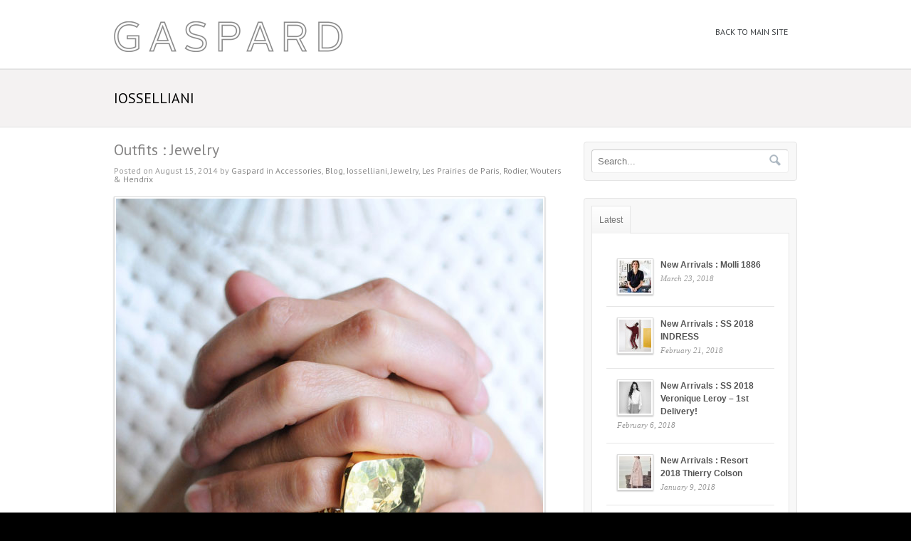

--- FILE ---
content_type: text/html; charset=UTF-8
request_url: http://blog.gaspardshop.com/category/iosselliani/
body_size: 77054
content:
<!DOCTYPE html PUBLIC "-//W3C//DTD XHTML 1.0 Transitional//EN" "http://www.w3.org/TR/xhtml1/DTD/xhtml1-transitional.dtd">
<html xmlns="http://www.w3.org/1999/xhtml">
<head profile="http://gmpg.org/xfn/11">

<title>Iosselliani | GASPARD</title>
<meta http-equiv="Content-Type" content="text/html; charset=UTF-8" />

<link rel="stylesheet" type="text/css" href="http://blog.gaspardshop.com/wp-content/themes/simplicity/style.css" media="screen" />
<link rel="alternate" type="application/rss+xml" title="RSS 2.0" href="http://blog.gaspardshop.com/feed/" />
<link rel="pingback" href="http://blog.gaspardshop.com/xmlrpc.php" />
      

<!-- This site is optimized with the Yoast WordPress SEO plugin v1.1.5 - http://yoast.com/wordpress/seo/ -->
<link rel="canonical" href="http://blog.gaspardshop.com/category/iosselliani/" />
<link rel="next" href="http://blog.gaspardshop.com/category/iosselliani/page/2/" />
<!-- / Yoast WordPress SEO plugin. -->


            <script type="text/javascript">//<![CDATA[
            // Google Analytics for WordPress by Yoast v4.3.3 | http://yoast.com/wordpress/google-analytics/
            var _gaq = _gaq || [];
            _gaq.push(['_setAccount', 'UA-25813146-1']);
				            _gaq.push(['_trackPageview']);
            (function () {
                var ga = document.createElement('script');
                ga.type = 'text/javascript';
                ga.async = true;
                ga.src = ('https:' == document.location.protocol ? 'https://ssl' : 'http://www') + '.google-analytics.com/ga.js';

                var s = document.getElementsByTagName('script')[0];
                s.parentNode.insertBefore(ga, s);
            })();
            //]]></script>
			<link rel="alternate" type="application/rss+xml" title="Gaspard &raquo; Iosselliani Category Feed" href="http://blog.gaspardshop.com/category/iosselliani/feed/" />
<link rel='stylesheet' id='ce_adminStyle-css'  href='http://blog.gaspardshop.com/wp-content/plugins/my-shortcodes/styles/core.css?ver=3.5.2' type='text/css' media='all' />
<link rel='stylesheet' id='fancybox_style-css'  href='http://blog.gaspardshop.com/wp-content/plugins/form-lightbox/fancybox/fancybox.css?ver=3.5.2' type='text/css' media='all' />
<link rel='stylesheet' id='NextGEN-css'  href='http://blog.gaspardshop.com/wp-content/plugins/nextgen-gallery/css/nggallery.css?ver=1.0.0' type='text/css' media='screen' />
<link rel='stylesheet' id='shutter-css'  href='http://blog.gaspardshop.com/wp-content/plugins/nextgen-gallery/shutter/shutter-reloaded.css?ver=1.3.4' type='text/css' media='screen' />
<link rel='stylesheet' id='gpp_shortcodes-css'  href='http://blog.gaspardshop.com/wp-content/plugins/gpp-shortcodes/gpp-shortcodes.css?ver=3.5.2' type='text/css' media='all' />
<script type='text/javascript' src='http://blog.gaspardshop.com/wp-includes/js/jquery/jquery.js?ver=1.8.3'></script>
<script type='text/javascript' src='http://blog.gaspardshop.com/wp-content/plugins/form-lightbox/fancybox/jquery.fancybox.js?ver=1.3.4'></script>
<script type='text/javascript'>
/* <![CDATA[ */
var shutterSettings = {"msgLoading":"L O A D I N G","msgClose":"Click to Close","imageCount":"1"};
/* ]]> */
</script>
<script type='text/javascript' src='http://blog.gaspardshop.com/wp-content/plugins/nextgen-gallery/shutter/shutter-reloaded.js?ver=1.3.3'></script>
<script type='text/javascript' src='http://blog.gaspardshop.com/wp-content/plugins/nextgen-gallery/js/jquery.cycle.all.min.js?ver=2.9995'></script>
<script type='text/javascript' src='http://blog.gaspardshop.com/wp-content/plugins/nextgen-gallery/js/ngg.slideshow.min.js?ver=1.06'></script>
<script type='text/javascript' src='http://blog.gaspardshop.com/wp-content/themes/simplicity/includes/js/superfish.js?ver=3.5.2'></script>
<script type='text/javascript' src='http://blog.gaspardshop.com/wp-content/themes/simplicity/includes/js/general.js?ver=3.5.2'></script>
<script type='text/javascript' src='http://blog.gaspardshop.com/wp-content/themes/simplicity/includes/js/jcarousel.js?ver=3.5.2'></script>
<script type='text/javascript' src='http://blog.gaspardshop.com/wp-content/themes/simplicity/includes/js/slides.min.jquery.js?ver=3.5.2'></script>
<link rel="EditURI" type="application/rsd+xml" title="RSD" href="http://blog.gaspardshop.com/xmlrpc.php?rsd" />
<link rel="wlwmanifest" type="application/wlwmanifest+xml" href="http://blog.gaspardshop.com/wp-includes/wlwmanifest.xml" /> 
<!-- <meta name="NextGEN" version="1.9.13" /> -->

<!-- Theme version -->
<meta name="generator" content="Simplicity 1.5.12" />
<meta name="generator" content="WooFramework 4.8.3" />

<!-- Google Webfonts -->
<link href="http://fonts.googleapis.com/css?family=PT+Sans:r,b,i,bi" rel="stylesheet" type="text/css" />


<!-- Woo Custom Typography -->
<style type="text/css">
body { font:normal 12px/1.5em Arial, sans-serif;color:#555555; }
#navigation, #navigation .nav a { font:normal 12px/1.4em 'PT Sans', arial, sans-serif;color:#3E4245; }
#title-container h1.title { font:normal 28px/1em 'PT Sans', arial, sans-serif;color:#3d3d3d; }
.post-meta { font:normal 12px/1em 'PT Sans', arial, sans-serif;color:#999999; }
.entry, .entry p { font:normal 14px/1.5em 'PT Sans', arial, sans-serif;color:#555555; } h1, h2, h3, h4, h5, h6 { font-family: 'PT Sans', sans-serif; }
.widget h3 { font:bold 18px/1em 'PT Sans', arial, sans-serif;color:#555555; }
</style>
<!-- Alt Stylesheet -->
<link href="http://blog.gaspardshop.com/wp-content/themes/simplicity/styles/chrome.css" rel="stylesheet" type="text/css" />

<!-- Woo Shortcodes CSS -->
<link href="http://blog.gaspardshop.com/wp-content/themes/simplicity/functions/css/shortcodes.css" rel="stylesheet" type="text/css" />

<!-- Custom Stylesheet -->
<link href="http://blog.gaspardshop.com/wp-content/themes/simplicity/custom.css" rel="stylesheet" type="text/css" />
		<script type="text/javascript">
			jQuery(window).load(function(){
			jQuery("#slides.gallery").slides({
						autoStart: 5000, 
		slideSpeed: 300, 
		autoHeight: true, 
		generatePagination: false, 
		paginationClass: 'pagination'
	});
});

		</script>
	

</head>

<body class="archive category category-iosselliani category-33 chrome layout-left-content">

<div id="wrapper">

	           
	<div id="header-container">       
		<div id="header" class="col-full">
 		       
			<div id="logo">
		       
							<a href="http://blog.gaspardshop.com" title="In The Heart of Queen West Toronto">
					<img src="http://blog.gaspardshop.com/wp-content/themes/simplicity/images/logo.png" alt="Gaspard" />
				</a>
	         
	        
	        				<h1 class="site-title"><a href="http://blog.gaspardshop.com">Gaspard</a></h1>
	        				<span class="site-description">In The Heart of Queen West Toronto</span>
		      	
			</div><!-- /#logo -->
		       
			<div id="navigation" class="fr"> 
	
				<div class="nav">
				<ul id="menu-main-menu" class="menu"><li id="menu-item-110" class="menu-item menu-item-type-custom menu-item-object-custom menu-item-110"><a href="https://gaspardshop.com/" >Back to Main Site</a></li>
</ul>		      	</div><!-- /.nav -->
	    	    
		    </div><!-- /#navigation -->  
		    <div class="fix"></div>
       
		</div><!-- /#header -->
	</div><!-- /#header-container -->
	
	                    
		          
          <div id="title-container">
                    	<span class="archive_header">
        		<span class="cat">Iosselliani</span> 
        		<span class="fr catrss"> </span>
        	</span>        
        
                        </div><!--/#breadcrumbs -->
            <div class="fix"></div>
            
    <div id="content" class="col-full">
            
       			  	    
		<div id="main" class="col-left">
		
                                                                            
            <!-- Post Starts -->
            <div class="post-3835 post type-post status-publish format-standard hentry category-accessories category-the-gaspard-shop-blog category-iosselliani category-jewelry category-les-prairies-de-paris category-rodier category-wouters-hendrix">

                 

                <h2 class="title"><a href="http://blog.gaspardshop.com/outfits-jewelry/" rel="bookmark" title="Outfits : Jewelry">Outfits : Jewelry</a></h2>
                
                <p class="post-meta">
    <span class="post-date"><span class="small">Posted on</span> August 15, 2014</span>
    <span class="post-author"><span class="small">by</span> <a href="http://blog.gaspardshop.com/author/content-administrator/" title="Posts by Gaspard" rel="author">Gaspard</a></span>
    <span class="post-category"><span class="small">in</span> <a href="http://blog.gaspardshop.com/category/accessories/" title="View all posts in Accessories" rel="category tag">Accessories</a>, <a href="http://blog.gaspardshop.com/category/the-gaspard-shop-blog/" title="View all posts in Blog" rel="category tag">Blog</a>, <a href="http://blog.gaspardshop.com/category/iosselliani/" title="View all posts in Iosselliani" rel="category tag">Iosselliani</a>, <a href="http://blog.gaspardshop.com/category/jewelry/" title="View all posts in Jewelry" rel="category tag">Jewelry</a>, <a href="http://blog.gaspardshop.com/category/les-prairies-de-paris/" title="View all posts in Les Prairies de Paris" rel="category tag">Les Prairies de Paris</a>, <a href="http://blog.gaspardshop.com/category/rodier/" title="View all posts in Rodier" rel="category tag">Rodier</a>, <a href="http://blog.gaspardshop.com/category/wouters-hendrix/" title="View all posts in Wouters &amp; Hendrix" rel="category tag">Wouters &amp; Hendrix</a></span>
    </p>
                
                <div class="entry">
                    <p><a href="http://blog.gaspardshop.com/wp-content/uploads/01_DSC_3025lo.jpg" ><img src="http://blog.gaspardshop.com/wp-content/uploads/01_DSC_3025lo.jpg" alt="01_DSC_3025lo" width="600" height="770" class="alignleft size-full wp-image-3836" /></a><br />
<em>Rodier</em> Cotton basketweave sweater <span style="color: #ff0000;"><strong>on sale!</strong></span> | <em>Wouters and Hendrix </em>Rectangular hammered Dries Van Noten ring <span style="color: #ff0000;"><strong>on sale!</strong></span> | <em>Wouters and Hendrix </em> Pearl and sun stone ring</p>
<p><em>Photos by Jo Dickens</em><br />
<a href="http://blog.gaspardshop.com/wp-content/uploads/02_DSC_2824lo.jpg" ><img src="http://blog.gaspardshop.com/wp-content/uploads/02_DSC_2824lo.jpg" alt="02_DSC_2824lo" width="600" height="432" class="alignleft size-full wp-image-3837" /></a><br />
<em>Les Prairies de Paris</em> Black silk pleated mini dress <span style="color: #ff0000;"><strong>on sale!</strong></span> | <em>Iosselliani </em>Faded ink necklace with crystals | <em>Iosselliani </em> Fringe earrings</p>
<p><a href="http://blog.gaspardshop.com/wp-content/uploads/03_DSC_2836lo.jpg" ><img src="http://blog.gaspardshop.com/wp-content/uploads/03_DSC_2836lo.jpg" alt="03_DSC_2836lo" width="600" height="433" class="alignleft size-full wp-image-3838" /></a><br />
<em>Les Prairies de Paris</em> Black silk pleated mini dress <span style="color: #ff0000;"><strong>on sale!</strong></span> | <em>Iosselliani </em>Green and gold necklace with crystals</p>
<p><a href="http://blog.gaspardshop.com/wp-content/uploads/04_DSC_2804lo.jpg" ><img src="http://blog.gaspardshop.com/wp-content/uploads/04_DSC_2804lo.jpg" alt="04_DSC_2804lo" width="600" height="452" class="alignleft size-full wp-image-3839" /></a><br />
<em>Les Prairies de Paris</em> Black silk pleated mini dress <span style="color: #ff0000;"><strong>on sale!</strong></span> | <em>Wouters and Hendrix</em> Pearl solitaire bracelet</p>
                </div><!-- /.entry -->

                <div class="post-more">      
                	                </div>   

            </div><!-- /.post -->
            
                                                                            
            <!-- Post Starts -->
            <div class="post-3795 post type-post status-publish format-standard hentry category-the-gaspard-shop-blog category-chausser category-iosselliani category-les-prairies-de-paris category-wouters-hendrix">

                 

                <h2 class="title"><a href="http://blog.gaspardshop.com/outfits-luxe-textures/" rel="bookmark" title="Outfits : Luxe Textures">Outfits : Luxe Textures</a></h2>
                
                <p class="post-meta">
    <span class="post-date"><span class="small">Posted on</span> August 8, 2014</span>
    <span class="post-author"><span class="small">by</span> <a href="http://blog.gaspardshop.com/author/content-administrator/" title="Posts by Gaspard" rel="author">Gaspard</a></span>
    <span class="post-category"><span class="small">in</span> <a href="http://blog.gaspardshop.com/category/the-gaspard-shop-blog/" title="View all posts in Blog" rel="category tag">Blog</a>, <a href="http://blog.gaspardshop.com/category/chausser/" title="View all posts in Chausser" rel="category tag">Chausser</a>, <a href="http://blog.gaspardshop.com/category/iosselliani/" title="View all posts in Iosselliani" rel="category tag">Iosselliani</a>, <a href="http://blog.gaspardshop.com/category/les-prairies-de-paris/" title="View all posts in Les Prairies de Paris" rel="category tag">Les Prairies de Paris</a>, <a href="http://blog.gaspardshop.com/category/wouters-hendrix/" title="View all posts in Wouters &amp; Hendrix" rel="category tag">Wouters &amp; Hendrix</a></span>
    </p>
                
                <div class="entry">
                    <p><a href="http://blog.gaspardshop.com/wp-content/uploads/01_DSC_2238_lo.jpg" ><img class="alignleft size-full wp-image-3796" alt="01_DSC_2238_lo" src="http://blog.gaspardshop.com/wp-content/uploads/01_DSC_2238_lo.jpg" width="600" height="635" /></a><br />
<em>Les Prairies de Paris</em> Black check tank <strong><span style="color: #ff0000;">on sale!</span></strong> | <em>Les Prairies de Paris</em> Blue and black stripe silk pant (also in black) <strong><span style="color: #ff0000;">on sale!</span></strong></p>
<p><a href="http://blog.gaspardshop.com/wp-content/uploads/02_DSC_2260_lo.jpg" ><img class="alignleft size-full wp-image-3797" alt="02_DSC_2260_lo" src="http://blog.gaspardshop.com/wp-content/uploads/02_DSC_2260_lo.jpg" width="600" height="745" /></a><br />
<em>Les Prairies de Paris</em> Black check tank <strong><span style="color: #ff0000;">on sale!</span></strong> | <em>Iosselliani</em> Multi strand pearl, rainbow stone, fringe necklace</p>
<p><a href="http://blog.gaspardshop.com/wp-content/uploads/03_DSC_2292_lo.jpg" ><img class="alignleft size-full wp-image-3798" alt="03_DSC_2292_lo" src="http://blog.gaspardshop.com/wp-content/uploads/03_DSC_2292_lo.jpg" width="600" height="581" /></a><br />
<em>Les Prairies de Paris</em> Black check tank <strong><span style="color: #ff0000;">on sale!</span></strong> | <em>Les Prairies de Paris</em> Blue and black stripe silk pant (also in black) <strong><span style="color: #ff0000;">on sale!</span></strong> | <em>Iosselliani</em> Multi strand pearl, rainbow stone, fringe necklace | <em>Wouters &#038; Hendrix</em> Lace cuff | <em>Chausser</em> Convertible black fringe t-strap heels <strong><span style="color: #ff0000;">on sale!</span></strong></p>
                </div><!-- /.entry -->

                <div class="post-more">      
                	                </div>   

            </div><!-- /.post -->
            
                                                                            
            <!-- Post Starts -->
            <div class="post-3778 post type-post status-publish format-standard hentry category-the-gaspard-shop-blog category-iosselliani category-jane-hollinger category-mina-perhonen">

                 

                <h2 class="title"><a href="http://blog.gaspardshop.com/outfits-pastels/" rel="bookmark" title="Outfits : Pastels">Outfits : Pastels</a></h2>
                
                <p class="post-meta">
    <span class="post-date"><span class="small">Posted on</span> August 6, 2014</span>
    <span class="post-author"><span class="small">by</span> <a href="http://blog.gaspardshop.com/author/content-administrator/" title="Posts by Gaspard" rel="author">Gaspard</a></span>
    <span class="post-category"><span class="small">in</span> <a href="http://blog.gaspardshop.com/category/the-gaspard-shop-blog/" title="View all posts in Blog" rel="category tag">Blog</a>, <a href="http://blog.gaspardshop.com/category/iosselliani/" title="View all posts in Iosselliani" rel="category tag">Iosselliani</a>, <a href="http://blog.gaspardshop.com/category/jane-hollinger/" title="View all posts in Jane Hollinger" rel="category tag">Jane Hollinger</a>, <a href="http://blog.gaspardshop.com/category/mina-perhonen/" title="View all posts in Minä Perhonen" rel="category tag">Minä Perhonen</a></span>
    </p>
                
                <div class="entry">
                    <p><a href="http://blog.gaspardshop.com/wp-content/uploads/01_DSC_3191_lo.jpg" ><img class="alignleft size-full wp-image-3779" alt="01_DSC_3191_lo" src="http://blog.gaspardshop.com/wp-content/uploads/01_DSC_3191_lo.jpg" width="600" height="720" /></a><br />
<em>Iosselliani</em> necklace | <em>Minä Perhonen</em> Cotton top <strong><span style="color: #ff0000;">on sale!</span></strong> | <em>Minä Perhonen</em> Linen Cactus skirt with cotton lining <span style="color: #ff0000;"><strong>on sale!</strong> </span>| <em>Jane Hollinger</em> rings | <em>Wouters &amp; Hendrix</em> Grey agate stud earrings</p>
<p><em>Photos by Jo Dickens</em><br />
<a href="http://blog.gaspardshop.com/wp-content/uploads/02_DSC_3215_lo.jpg" ><img class="alignleft size-full wp-image-3780" alt="02_DSC_3215_lo" src="http://blog.gaspardshop.com/wp-content/uploads/02_DSC_3215_lo.jpg" width="600" height="450" /></a><br />
<em>Iosselliani</em> necklace | <em>Minä Perhonen</em> Cotton top <strong><span style="color: #ff0000;">on sale!</span></strong> | <em>Minä Perhonen</em> Linen Cactus skirt with cotton lining <span style="color: #ff0000;"><strong>on sale!</strong> </span>| <em>Jane Hollinger</em> rings | <em>Avril Gau</em> Open-toe grey green heels <span style="color: #ff0000;"><strong>on sale!</strong></span></p>
                </div><!-- /.entry -->

                <div class="post-more">      
                	                </div>   

            </div><!-- /.post -->
            
                                                                            
            <!-- Post Starts -->
            <div class="post-3759 post type-post status-publish format-standard hentry category-the-gaspard-shop-blog category-iosselliani category-khadi-co category-wouters-hendrix">

                 

                <h2 class="title"><a href="http://blog.gaspardshop.com/outfits-white-hot/" rel="bookmark" title="Outfits :  White Hot">Outfits :  White Hot</a></h2>
                
                <p class="post-meta">
    <span class="post-date"><span class="small">Posted on</span> August 1, 2014</span>
    <span class="post-author"><span class="small">by</span> <a href="http://blog.gaspardshop.com/author/content-administrator/" title="Posts by Gaspard" rel="author">Gaspard</a></span>
    <span class="post-category"><span class="small">in</span> <a href="http://blog.gaspardshop.com/category/the-gaspard-shop-blog/" title="View all posts in Blog" rel="category tag">Blog</a>, <a href="http://blog.gaspardshop.com/category/iosselliani/" title="View all posts in Iosselliani" rel="category tag">Iosselliani</a>, <a href="http://blog.gaspardshop.com/category/khadi-co/" title="View all posts in Khadi &amp; Co" rel="category tag">Khadi &amp; Co</a>, <a href="http://blog.gaspardshop.com/category/wouters-hendrix/" title="View all posts in Wouters &amp; Hendrix" rel="category tag">Wouters &amp; Hendrix</a></span>
    </p>
                
                <div class="entry">
                    <p><a href="http://blog.gaspardshop.com/wp-content/uploads/01_DSC_2869_lo.jpg" ><img class="alignleft size-full wp-image-3760" alt="01_DSC_2869_lo" src="http://blog.gaspardshop.com/wp-content/uploads/01_DSC_2869_lo.jpg" width="600" height="505" /></a><br />
<em>Khadi and Co</em> White cotton jacquard dress <strong><span style="color: #ff0000;">on sale!</span></strong> | <em>Iosselliani</em> necklace | <em>Wouters &amp; Hendrix</em> earrings</p>
<p><em>Photos by Jo Dickens</em><br />
<a href="http://blog.gaspardshop.com/wp-content/uploads/02_DSC_2857_lo.jpg" ><img class="alignleft size-full wp-image-3761" alt="02_DSC_2857_lo" src="http://blog.gaspardshop.com/wp-content/uploads/02_DSC_2857_lo.jpg" width="600" height="449" /></a><br />
Khadi and Co White cotton jacquard dress <strong><span style="color: #ff0000;">on sale!</span></strong> | Iosselliani necklace <strong><span style="color: #ff0000;">on sale!</span></strong></p>
<p><a href="http://blog.gaspardshop.com/wp-content/uploads/03_DSC_2850_lo.jpg" ><img class="alignleft size-full wp-image-3762" alt="03_DSC_2850_lo" src="http://blog.gaspardshop.com/wp-content/uploads/03_DSC_2850_lo.jpg" width="600" height="688" /></a><br />
Khadi and Co White cotton jacquard dress <strong><span style="color: #ff0000;">on sale!</span></strong> | Iosselliani necklace <strong><span style="color: #ff0000;">on sale!</span></strong> | <em>Wouters &amp; Hendrix</em> earrings</p>
<p><a href="http://blog.gaspardshop.com/wp-content/uploads/04_DSC_2842_lo.jpg" ><img class="alignleft size-full wp-image-3763" alt="04_DSC_2842_lo" src="http://blog.gaspardshop.com/wp-content/uploads/04_DSC_2842_lo.jpg" width="600" height="713" /></a><br />
<em>Khadi and Co</em> White cotton jacquard dress <strong><span style="color: #ff0000;">on sale!</span></strong> | <em>Iosselliani</em> necklace <strong><span style="color: #ff0000;">on sale!</span></strong></p>
                </div><!-- /.entry -->

                <div class="post-more">      
                	                </div>   

            </div><!-- /.post -->
            
                                                                            
            <!-- Post Starts -->
            <div class="post-3714 post type-post status-publish format-standard hentry category-accessories category-the-gaspard-shop-blog category-gillian-steinhardt category-iosselliani category-jewelry category-mina-perhonen category-roberto-collina category-rodier">

                 

                <h2 class="title"><a href="http://blog.gaspardshop.com/outfits-stripes/" rel="bookmark" title="Outfits : Stripes">Outfits : Stripes</a></h2>
                
                <p class="post-meta">
    <span class="post-date"><span class="small">Posted on</span> July 30, 2014</span>
    <span class="post-author"><span class="small">by</span> <a href="http://blog.gaspardshop.com/author/content-administrator/" title="Posts by Gaspard" rel="author">Gaspard</a></span>
    <span class="post-category"><span class="small">in</span> <a href="http://blog.gaspardshop.com/category/accessories/" title="View all posts in Accessories" rel="category tag">Accessories</a>, <a href="http://blog.gaspardshop.com/category/the-gaspard-shop-blog/" title="View all posts in Blog" rel="category tag">Blog</a>, <a href="http://blog.gaspardshop.com/category/gillian-steinhardt/" title="View all posts in Gillian Steinhardt" rel="category tag">Gillian Steinhardt</a>, <a href="http://blog.gaspardshop.com/category/iosselliani/" title="View all posts in Iosselliani" rel="category tag">Iosselliani</a>, <a href="http://blog.gaspardshop.com/category/jewelry/" title="View all posts in Jewelry" rel="category tag">Jewelry</a>, <a href="http://blog.gaspardshop.com/category/mina-perhonen/" title="View all posts in Minä Perhonen" rel="category tag">Minä Perhonen</a>, <a href="http://blog.gaspardshop.com/category/roberto-collina/" title="View all posts in Roberto Collina" rel="category tag">Roberto Collina</a>, <a href="http://blog.gaspardshop.com/category/rodier/" title="View all posts in Rodier" rel="category tag">Rodier</a></span>
    </p>
                
                <div class="entry">
                    <p><a href="http://blog.gaspardshop.com/wp-content/uploads/DSC_2534_lores.jpg" ><img class="alignleft size-full wp-image-3715" alt="DSC_2534_lores" src="http://blog.gaspardshop.com/wp-content/uploads/DSC_2534_lores.jpg" width="600" height="463" /></a><br />
<em>Rodier</em> loose knit sweater <span style="color: #ff0000;"><strong>on sale!</strong></span> | <em>Wouters + Hendrix</em> multi-strand bracelet | <em><a href="http://blog.gaspardshop.com/category/mina-perhonen/" >Minä Perhonen</a></em> jeans</p>
<p>We&#8217;ve put together some looks for this cool summer weather of late, which include some<strong><span style="color: #ff0000;"> sale</span></strong> and non-sale items from the shop. We have a variety of sizes in many styles, and have so many great deals during this summer sale!</p>
<p><em>Photos from this series by Jo Dickens</em></p>
<p><a href="http://blog.gaspardshop.com/wp-content/uploads/DSC_2546_lo.jpg" ><img class="alignleft size-full wp-image-3716" alt="DSC_2546_lo" src="http://blog.gaspardshop.com/wp-content/uploads/DSC_2546_lo.jpg" width="600" height="450" /></a><br />
(<em>Left) See above, (Right</em>) <em>Roberto Collina</em> blue stripe cotton sweater <strong><span style="color: #ff0000;">on sale!</span></strong> | <em>Massimo Palomba</em> tote <strong><span style="color: #ff0000;">on sale!</span></strong> | <em>Minä Perhonen</em> jeans</p>
<p><a href="http://blog.gaspardshop.com/wp-content/uploads/DSC_2572_lo.jpg" ><img class="alignleft size-full wp-image-3717" alt="DSC_2572_lo" src="http://blog.gaspardshop.com/wp-content/uploads/DSC_2572_lo.jpg" width="600" height="450" /></a><br />
<em>Roberto Collina</em> blue stripe cotton sweater <strong><span style="color: #ff0000;">on sale!</span></strong> | <em>Massimo Palomba</em> tote <strong><span style="color: #ff0000;">on sale!</span></strong> | <em>Minä Perhonen</em> jeans | <em>Gillian Steinhardt</em> topaz intaglio ring with diamonds | <em>Wouters + Hendrix</em> multi-strand bracelet</p>
<p><a href="http://blog.gaspardshop.com/wp-content/uploads/DSC_2616_lores.jpg" ><img class="alignleft size-full wp-image-3718" alt="DSC_2616_lores" src="http://blog.gaspardshop.com/wp-content/uploads/DSC_2616_lores.jpg" width="600" height="460" /></a><br />
<em>Roberto Collina</em> short-sleeve red stripe light cotton sweater <span style="color: #ff0000;"><strong>on sale!</strong></span> | <em>Puro Iosselliani</em> filigree skull earrings <span style="color: #ff0000;"><strong>on sale!</strong></span> | <em>Iosselliani</em> multi-colour ring with blue agate <span style="color: #ff0000;"><strong>on sale!</strong></span> | <em>Wouters + Hendrix</em> black onyx 3d ring <span style="color: #ff0000;"><strong>on sale!</strong></span> | <em>Jane Hollinger</em> 14k gold bracelet with neon yellow beads <span style="color: #ff0000;"><strong>on sale!</strong></span></p>
<p><a href="http://blog.gaspardshop.com/wp-content/uploads/DSC_2623_lores.jpg" ><img class="alignleft size-full wp-image-3719" alt="DSC_2623_lores" src="http://blog.gaspardshop.com/wp-content/uploads/DSC_2623_lores.jpg" width="600" height="465" /></a></p>
<p><a href="http://blog.gaspardshop.com/wp-content/uploads/DSC_2635_lores.jpg" ><img class="alignleft size-full wp-image-3720" alt="DSC_2635_lores" src="http://blog.gaspardshop.com/wp-content/uploads/DSC_2635_lores.jpg" width="600" height="398" /></a></p>
                </div><!-- /.entry -->

                <div class="post-more">      
                	                </div>   

            </div><!-- /.post -->
            
                                                                            
            <!-- Post Starts -->
            <div class="post-3688 post type-post status-publish format-standard hentry category-accessories category-the-gaspard-shop-blog category-iosselliani category-jewelry">

                 

                <h2 class="title"><a href="http://blog.gaspardshop.com/new-arrivals-iosselliani-ss14-last-shipment/" rel="bookmark" title="New Arrivals : Iosselliani SS14 (Last shipment!)">New Arrivals : Iosselliani SS14 (Last shipment!)</a></h2>
                
                <p class="post-meta">
    <span class="post-date"><span class="small">Posted on</span> June 19, 2014</span>
    <span class="post-author"><span class="small">by</span> <a href="http://blog.gaspardshop.com/author/content-administrator/" title="Posts by Gaspard" rel="author">Gaspard</a></span>
    <span class="post-category"><span class="small">in</span> <a href="http://blog.gaspardshop.com/category/accessories/" title="View all posts in Accessories" rel="category tag">Accessories</a>, <a href="http://blog.gaspardshop.com/category/the-gaspard-shop-blog/" title="View all posts in Blog" rel="category tag">Blog</a>, <a href="http://blog.gaspardshop.com/category/iosselliani/" title="View all posts in Iosselliani" rel="category tag">Iosselliani</a>, <a href="http://blog.gaspardshop.com/category/jewelry/" title="View all posts in Jewelry" rel="category tag">Jewelry</a></span>
    </p>
                
                <div class="entry">
                    <p><a href="http://blog.gaspardshop.com/wp-content/uploads/iosss14_long_fringe_necklace_main.jpg" ><img src="http://blog.gaspardshop.com/wp-content/uploads/iosss14_long_fringe_necklace_main.jpg" alt="iosss14_long_fringe_necklace_main" width="600" height="402" class="alignleft size-full wp-image-3696" /></a><br />
<em>Indian summer fringed necklace</em></p>
<p>This new delivery from Iosselliani is fringe-tastic! We have a beautiful assortment of black and gold earrings and necklaces. These definitely deliver the classic Iosselliani look of decadence and fun!</p>
<p><a href="http://blog.gaspardshop.com/wp-content/uploads/ios_ss14_oxidizedpearlnecklace.jpg" ><img src="http://blog.gaspardshop.com/wp-content/uploads/ios_ss14_oxidizedpearlnecklace.jpg" alt="ios_ss14_oxidizedpearlnecklace" width="600" height="683" class="alignleft size-full wp-image-3694" /></a><br />
<em>Multiwire necklace shaded gold/black with pearls</em></p>
<p><a href="http://blog.gaspardshop.com/wp-content/uploads/iosss14_fringe_earrings.jpg" ><img src="http://blog.gaspardshop.com/wp-content/uploads/iosss14_fringe_earrings.jpg" alt="iosss14_fringe_earrings" width="600" height="412" class="alignleft size-full wp-image-3697" /></a><br />
<em>Convertible fringe/stud earrings | Fringe earrings with green crystals</em></p>
<p><a href="http://blog.gaspardshop.com/wp-content/uploads/iosss14_multi_fringe_necklace.jpg" ><img src="http://blog.gaspardshop.com/wp-content/uploads/iosss14_multi_fringe_necklace.jpg" alt="iosss14_multi_fringe_necklace" width="600" height="662" class="alignleft size-full wp-image-3698" /></a><br />
<em>Multiwire fringe necklace with rainbow stones and pearls</em></p>
<p><a href="http://blog.gaspardshop.com/wp-content/uploads/ios_ss14_tiger_earrings.jpg" ><img src="http://blog.gaspardshop.com/wp-content/uploads/ios_ss14_tiger_earrings.jpg" alt="ios_ss14_tiger_earrings" width="600" height="589" class="alignleft size-full wp-image-3695" /></a><br />
<em>Cheetah fringe earrings</em></p>
                </div><!-- /.entry -->

                <div class="post-more">      
                	                </div>   

            </div><!-- /.post -->
            
                                                                            
            <!-- Post Starts -->
            <div class="post-3428 post type-post status-publish format-standard hentry category-accessories category-the-gaspard-shop-blog category-iosselliani category-jewelry">

                 

                <h2 class="title"><a href="http://blog.gaspardshop.com/new-arrivals-iosselliani-ss14/" rel="bookmark" title="New Arrivals : Iosselliani SS14">New Arrivals : Iosselliani SS14</a></h2>
                
                <p class="post-meta">
    <span class="post-date"><span class="small">Posted on</span> April 3, 2014</span>
    <span class="post-author"><span class="small">by</span> <a href="http://blog.gaspardshop.com/author/content-administrator/" title="Posts by Gaspard" rel="author">Gaspard</a></span>
    <span class="post-category"><span class="small">in</span> <a href="http://blog.gaspardshop.com/category/accessories/" title="View all posts in Accessories" rel="category tag">Accessories</a>, <a href="http://blog.gaspardshop.com/category/the-gaspard-shop-blog/" title="View all posts in Blog" rel="category tag">Blog</a>, <a href="http://blog.gaspardshop.com/category/iosselliani/" title="View all posts in Iosselliani" rel="category tag">Iosselliani</a>, <a href="http://blog.gaspardshop.com/category/jewelry/" title="View all posts in Jewelry" rel="category tag">Jewelry</a></span>
    </p>
                
                <div class="entry">
                    <p><a href="http://blog.gaspardshop.com/wp-content/uploads/main3.jpg" ><img class="alignleft size-full wp-image-3436" alt="main" src="http://blog.gaspardshop.com/wp-content/uploads/main3.jpg" width="600" height="570" /></a></p>
<p>There have been a lot of great new arrivals in the shop this week! Including Italian shirting from <a href="http://instagram.com/p/mRQTqTh5-3/" onclick="javascript:_gaq.push(['_trackEvent','outbound-article','http://instagram.com']);">Le Sarte Pettegole</a>, a <a href="http://instagram.com/p/mQKwbcB548/" onclick="javascript:_gaq.push(['_trackEvent','outbound-article','http://instagram.com']);">Liberty of London chambray shirt dress</a>, and a vintage <a href="http://instagram.com/p/mSvTeXh55O/" onclick="javascript:_gaq.push(['_trackEvent','outbound-article','http://instagram.com']);">Ascher silk printed skirt from Mercy</a>.</p>
<p>And today we received a beautiful collection of jewelry from Iosselliani of Rome. This Spring Summer selection is all about fresh greens, and inky blues.</p>
<p><a href="http://blog.gaspardshop.com/wp-content/uploads/ink_necklace_02.jpg" ><img class="alignleft size-full wp-image-3435" alt="ink_necklace_02" src="http://blog.gaspardshop.com/wp-content/uploads/ink_necklace_02.jpg" width="600" height="611" /></a><br />
Faded ink necklace with crystals </p>
<p><a href="http://blog.gaspardshop.com/wp-content/uploads/aventurine_necklace.jpg" ><img class="alignleft size-full wp-image-3429" alt="aventurine_necklace" src="http://blog.gaspardshop.com/wp-content/uploads/aventurine_necklace.jpg" width="600" height="612" /></a><br />
<em>Ink me up necklace</em> with green aventurine</p>
<p><a href="http://blog.gaspardshop.com/wp-content/uploads/earrings1.jpg" ><img class="alignleft size-full wp-image-3430" alt="earrings" src="http://blog.gaspardshop.com/wp-content/uploads/earrings1.jpg" width="600" height="596" /></a><br />
Swarovski crystal earrings</p>
<p><a href="http://blog.gaspardshop.com/wp-content/uploads/fringe_bracelet.jpg" ><img class="alignleft size-full wp-image-3431" alt="fringe_bracelet" src="http://blog.gaspardshop.com/wp-content/uploads/fringe_bracelet.jpg" width="600" height="600" /></a><br />
Fringe bracelet</p>
<p><a href="http://blog.gaspardshop.com/wp-content/uploads/green_bar_necklace.jpg" ><img class="alignleft size-full wp-image-3432" alt="green_bar_necklace" src="http://blog.gaspardshop.com/wp-content/uploads/green_bar_necklace.jpg" width="600" height="546" /></a><br />
Green bar necklace</p>
<p><a href="http://blog.gaspardshop.com/wp-content/uploads/half_rolex_bracelet.jpg" ><img class="alignleft size-full wp-image-3433" alt="half_rolex_bracelet" src="http://blog.gaspardshop.com/wp-content/uploads/half_rolex_bracelet.jpg" width="600" height="560" /></a><br />
<em>Ink me up bracelet</em> in faded blue ink brass with rose crystals</p>
<p><a href="http://blog.gaspardshop.com/wp-content/uploads/ink_necklace_01.jpg" ><img class="alignleft size-full wp-image-3434" alt="ink_necklace_01" src="http://blog.gaspardshop.com/wp-content/uploads/ink_necklace_01.jpg" width="600" height="608" /></a><br />
<em>Ink me up necklace</em> in faded ink rose brass with purple crystals </p>
                </div><!-- /.entry -->

                <div class="post-more">      
                	                </div>   

            </div><!-- /.post -->
            
                                                                            
            <!-- Post Starts -->
            <div class="post-2896 post type-post status-publish format-standard hentry category-accessories category-belt category-the-gaspard-shop-blog category-iosselliani category-jewelry category-les-prairies-de-paris category-maison-boinet category-new-arrivals category-roberto-collina">

                 

                <h2 class="title"><a href="http://blog.gaspardshop.com/outfit-inspiration-holiday-look-4/" rel="bookmark" title="Outfit Inspiration : Holiday Look 4">Outfit Inspiration : Holiday Look 4</a></h2>
                
                <p class="post-meta">
    <span class="post-date"><span class="small">Posted on</span> November 30, 2013</span>
    <span class="post-author"><span class="small">by</span> <a href="http://blog.gaspardshop.com/author/content-administrator/" title="Posts by Gaspard" rel="author">Gaspard</a></span>
    <span class="post-category"><span class="small">in</span> <a href="http://blog.gaspardshop.com/category/accessories/" title="View all posts in Accessories" rel="category tag">Accessories</a>, <a href="http://blog.gaspardshop.com/category/belt/" title="View all posts in Belt" rel="category tag">Belt</a>, <a href="http://blog.gaspardshop.com/category/the-gaspard-shop-blog/" title="View all posts in Blog" rel="category tag">Blog</a>, <a href="http://blog.gaspardshop.com/category/iosselliani/" title="View all posts in Iosselliani" rel="category tag">Iosselliani</a>, <a href="http://blog.gaspardshop.com/category/jewelry/" title="View all posts in Jewelry" rel="category tag">Jewelry</a>, <a href="http://blog.gaspardshop.com/category/les-prairies-de-paris/" title="View all posts in Les Prairies de Paris" rel="category tag">Les Prairies de Paris</a>, <a href="http://blog.gaspardshop.com/category/maison-boinet/" title="View all posts in Maison Boinet" rel="category tag">Maison Boinet</a>, <a href="http://blog.gaspardshop.com/category/new-arrivals/" title="View all posts in New Arrivals" rel="category tag">New Arrivals</a>, <a href="http://blog.gaspardshop.com/category/roberto-collina/" title="View all posts in Roberto Collina" rel="category tag">Roberto Collina</a></span>
    </p>
                
                <div class="entry">
                    <p><a href="http://blog.gaspardshop.com/wp-content/uploads/DSC_8163.jpg" ><img src="http://blog.gaspardshop.com/wp-content/uploads/DSC_8163.jpg" alt="DSC_8163" width="600" height="724" class="alignleft size-full wp-image-2899" /></a><br />
<em>Les Prairies de Paris</em> Black wool coat | <em>Roberto Collina</em> Pale pink angora sweater | <em>Mercy</em> tweed pencil skirt</p>
<p><a href="http://blog.gaspardshop.com/wp-content/uploads/DSC_8152.jpg" ><img src="http://blog.gaspardshop.com/wp-content/uploads/DSC_8152.jpg" alt="DSC_8152" width="600" height="648" class="alignleft size-full wp-image-2898" /></a><br />
<em>Roberto Collina</em> Angora sweater in pale pink | <em>Iosselliani</em> Laurel bracelet</p>
<p><a href="http://blog.gaspardshop.com/wp-content/uploads/DSC_8121.jpg" ><img src="http://blog.gaspardshop.com/wp-content/uploads/DSC_8121.jpg" alt="DSC_8121" width="600" height="692" class="alignleft size-full wp-image-2897" /></a><br />
<em>Roberto Collina</em> Angora sweater in pale pink | <em>Iosselliani</em> Laurel bracelet | <em>Maison Boinet</em> Black snake print belt | <em>Mercy</em> tweed pencil skirt</p>
                </div><!-- /.entry -->

                <div class="post-more">      
                	                </div>   

            </div><!-- /.post -->
            
                                                                            
            <!-- Post Starts -->
            <div class="post-2817 post type-post status-publish format-standard hentry category-accessories category-antipast category-the-gaspard-shop-blog category-iosselliani category-jewelry category-mercy category-roberto-collina">

                 

                <h2 class="title"><a href="http://blog.gaspardshop.com/outfit-inspiration-holiday-look-2/" rel="bookmark" title="Outfit Inspiration : Holiday Look 2">Outfit Inspiration : Holiday Look 2</a></h2>
                
                <p class="post-meta">
    <span class="post-date"><span class="small">Posted on</span> November 21, 2013</span>
    <span class="post-author"><span class="small">by</span> <a href="http://blog.gaspardshop.com/author/content-administrator/" title="Posts by Gaspard" rel="author">Gaspard</a></span>
    <span class="post-category"><span class="small">in</span> <a href="http://blog.gaspardshop.com/category/accessories/" title="View all posts in Accessories" rel="category tag">Accessories</a>, <a href="http://blog.gaspardshop.com/category/antipast/" title="View all posts in Antipast" rel="category tag">Antipast</a>, <a href="http://blog.gaspardshop.com/category/the-gaspard-shop-blog/" title="View all posts in Blog" rel="category tag">Blog</a>, <a href="http://blog.gaspardshop.com/category/iosselliani/" title="View all posts in Iosselliani" rel="category tag">Iosselliani</a>, <a href="http://blog.gaspardshop.com/category/jewelry/" title="View all posts in Jewelry" rel="category tag">Jewelry</a>, <a href="http://blog.gaspardshop.com/category/mercy/" title="View all posts in Mercy" rel="category tag">Mercy</a>, <a href="http://blog.gaspardshop.com/category/roberto-collina/" title="View all posts in Roberto Collina" rel="category tag">Roberto Collina</a></span>
    </p>
                
                <div class="entry">
                    <p><a href="http://blog.gaspardshop.com/wp-content/uploads/DSC_7537.jpg" ><img src="http://blog.gaspardshop.com/wp-content/uploads/DSC_7537.jpg" alt="DSC_7537" width="600" height="738" class="alignleft size-full wp-image-2821" /></a><br />
Stunning statement necklace by <em>Iosselliani</em> of Rome | Soft angora sweater by <em>Roberto Collina</em></p>
<p>Save the necklace for evening (or not!) and wear this simple and luxurious outfit to the office.</p>
<p><a href="http://blog.gaspardshop.com/wp-content/uploads/DSC_75021.jpg" ><img src="http://blog.gaspardshop.com/wp-content/uploads/DSC_75021.jpg" alt="DSC_7502" width="600" height="638" class="alignleft size-full wp-image-2828" /></a><br />
Angora sweater by <em>Roberto Collina</em> | Prince of Wales check pencil skirt (and matching blazer, not shown) by <em>Mercy</em> | <em>Antipast</em> wool tights from Japan</p>
                </div><!-- /.entry -->

                <div class="post-more">      
                	                </div>   

            </div><!-- /.post -->
            
                                                                            
            <!-- Post Starts -->
            <div class="post-2775 post type-post status-publish format-standard hentry category-accessories category-the-gaspard-shop-blog category-indress category-iosselliani category-jewelry category-les-prairies-de-paris">

                 

                <h2 class="title"><a href="http://blog.gaspardshop.com/outfit-inspiration-holiday-look-1/" rel="bookmark" title="Outfit Inspiration : Holiday Look 1">Outfit Inspiration : Holiday Look 1</a></h2>
                
                <p class="post-meta">
    <span class="post-date"><span class="small">Posted on</span> November 14, 2013</span>
    <span class="post-author"><span class="small">by</span> <a href="http://blog.gaspardshop.com/author/content-administrator/" title="Posts by Gaspard" rel="author">Gaspard</a></span>
    <span class="post-category"><span class="small">in</span> <a href="http://blog.gaspardshop.com/category/accessories/" title="View all posts in Accessories" rel="category tag">Accessories</a>, <a href="http://blog.gaspardshop.com/category/the-gaspard-shop-blog/" title="View all posts in Blog" rel="category tag">Blog</a>, <a href="http://blog.gaspardshop.com/category/indress/" title="View all posts in Indress" rel="category tag">Indress</a>, <a href="http://blog.gaspardshop.com/category/iosselliani/" title="View all posts in Iosselliani" rel="category tag">Iosselliani</a>, <a href="http://blog.gaspardshop.com/category/jewelry/" title="View all posts in Jewelry" rel="category tag">Jewelry</a>, <a href="http://blog.gaspardshop.com/category/les-prairies-de-paris/" title="View all posts in Les Prairies de Paris" rel="category tag">Les Prairies de Paris</a></span>
    </p>
                
                <div class="entry">
                    <p><a href="http://blog.gaspardshop.com/wp-content/uploads/DSC_8010.jpg" ><img class="alignleft size-full wp-image-2780" alt="DSC_8010" src="http://blog.gaspardshop.com/wp-content/uploads/DSC_8010.jpg" width="600" height="802" /></a><br />
<em>Les Prairies de Paris</em> silk zigzag print dress and black wool blend coat</p>
<p><a href="http://blog.gaspardshop.com/wp-content/uploads/DSC_7900.jpg" ><img class="alignleft size-full wp-image-2776" alt="DSC_7900" src="http://blog.gaspardshop.com/wp-content/uploads/DSC_7900.jpg" width="600" height="507" /></a><br />
<em>Iosselliani</em> Rolex chain bracelet | <em>Les Prairies de Paris</em> silk zigzag dress | <em>Iosselliani</em> 3-piece stacked ring set</p>
<p><a href="http://blog.gaspardshop.com/wp-content/uploads/DSC_7976.jpg" ><img class="alignleft size-full wp-image-2779" alt="DSC_7976" src="http://blog.gaspardshop.com/wp-content/uploads/DSC_7976.jpg" width="600" height="722" /></a><br />
Detail <em>Iosselliani</em> 3-piece stacked ring set</p>
<p><a href="http://blog.gaspardshop.com/wp-content/uploads/DSC_7959.jpg" ><img class="alignleft size-full wp-image-2778" alt="DSC_7959" src="http://blog.gaspardshop.com/wp-content/uploads/DSC_7959.jpg" width="600" height="701" /></a></p>
<p><a href="http://blog.gaspardshop.com/wp-content/uploads/DSC_8023.jpg" ><img class="alignleft size-full wp-image-2781" alt="DSC_8023" src="http://blog.gaspardshop.com/wp-content/uploads/DSC_8023.jpg" width="600" height="684" /></a><br />
<em>Indress</em> wool bibi hat</p>
                </div><!-- /.entry -->

                <div class="post-more">      
                	                </div>   

            </div><!-- /.post -->
            
          
    
			<div class="pagination woo-pagination"><span class='page-numbers current'>1</span>
<a class='page-numbers' href='http://blog.gaspardshop.com/category/iosselliani/page/2/'>2</a>
<a class='page-numbers' href='http://blog.gaspardshop.com/category/iosselliani/page/3/'>3</a>
<a class="next page-numbers" href="http://blog.gaspardshop.com/category/iosselliani/page/2/">Next &raquo;</a></div>                
		</div><!-- /#main -->

        	
<div id="sidebar" class="col-right">

	    <div class="primary">
				<div id="woo_search-3" class="widget widget_woo_search">                <div class="search_main">
    <form method="get" class="searchform" action="http://blog.gaspardshop.com" >
        <input type="text" class="field s" name="s" value="Search..." onfocus="if (this.value == 'Search...') {this.value = '';}" onblur="if (this.value == '') {this.value = 'Search...';}" />
        <input type="image" src="http://blog.gaspardshop.com/wp-content/themes/simplicity/images/ico-search.png" class="search-submit" name="submit" value="Go" />
    </form>    
    <div class="fix"></div>
</div>
		</div>   
   
		<div id="woo_tabs-4" class="widget widget_woo_tabs"> 		<div id="tabs">

            <ul class="wooTabs">
                <li class="latest"><a href="#tab-latest">Latest</a></li>
                                                                                            </ul>

            <div class="clear"></div>

            <div class="boxes box inside">

	                            <ul id="tab-latest" class="list">
                    	<li>
		<a href="http://blog.gaspardshop.com/new-arrivals-molli-1886/" title="New Arrivals : Molli 1886"><img src="http://blog.gaspardshop.com/wp-content/uploads/mollifeat-45x45.jpg" alt=""  width="45"  height="45"  class="woo-image thumbnail" /></a>		<a title="New Arrivals : Molli 1886" href="http://blog.gaspardshop.com/new-arrivals-molli-1886/">New Arrivals : Molli 1886</a>
		<span class="meta">March 23, 2018</span>
		<div class="fix"></div>
	</li>
		<li>
		<a href="http://blog.gaspardshop.com/new-arrivals-ss-2018-indress/" title="New Arrivals : SS 2018 INDRESS"><img src="http://blog.gaspardshop.com/wp-content/uploads/Indress_SS18_Bordeaux-45x45.jpg" alt=""  width="45"  height="45"  class="woo-image thumbnail" /></a>		<a title="New Arrivals : SS 2018 INDRESS" href="http://blog.gaspardshop.com/new-arrivals-ss-2018-indress/">New Arrivals : SS 2018 INDRESS</a>
		<span class="meta">February 21, 2018</span>
		<div class="fix"></div>
	</li>
		<li>
		<a href="http://blog.gaspardshop.com/new-arrivals-ss-2018-veronique-leroy-1st-delivery/" title="New Arrivals : SS 2018 Veronique Leroy &#8211; 1st Delivery!"><img src="http://blog.gaspardshop.com/wp-content/uploads/VL_SS18_WhiteShirt-45x45.jpg" alt=""  width="45"  height="45"  class="woo-image thumbnail" /></a>		<a title="New Arrivals : SS 2018 Veronique Leroy &#8211; 1st Delivery!" href="http://blog.gaspardshop.com/new-arrivals-ss-2018-veronique-leroy-1st-delivery/">New Arrivals : SS 2018 Veronique Leroy &#8211; 1st Delivery!</a>
		<span class="meta">February 6, 2018</span>
		<div class="fix"></div>
	</li>
		<li>
		<a href="http://blog.gaspardshop.com/new-arrivals-resort-2018-thierry-colson/" title="New Arrivals : Resort 2018 Thierry Colson"><img src="http://blog.gaspardshop.com/wp-content/uploads/TC_Resort18_StripeDress-45x45.jpg" alt=""  width="45"  height="45"  class="woo-image thumbnail" /></a>		<a title="New Arrivals : Resort 2018 Thierry Colson" href="http://blog.gaspardshop.com/new-arrivals-resort-2018-thierry-colson/">New Arrivals : Resort 2018 Thierry Colson</a>
		<span class="meta">January 9, 2018</span>
		<div class="fix"></div>
	</li>
		<li>
		<a href="http://blog.gaspardshop.com/boxing-week-sale-2017/" title="BOXING WEEK SALE 2017"><img src="http://blog.gaspardshop.com/wp-content/uploads/GLOVES-3-final-45x45.jpg" alt=""  width="45"  height="45"  class="woo-image thumbnail" /></a>		<a title="BOXING WEEK SALE 2017" href="http://blog.gaspardshop.com/boxing-week-sale-2017/">BOXING WEEK SALE 2017</a>
		<span class="meta">December 26, 2017</span>
		<div class="fix"></div>
	</li>
	                </ul>
	            
                                                                
            </div><!-- /.boxes -->

        </div><!-- /wooTabs -->

        </div>         <div id="categories-3" class="widget widget_categories"><h3>Categories</h3>		<ul>
	<li class="cat-item cat-item-30"><a href="http://blog.gaspardshop.com/category/accessories/" title="View all posts filed under Accessories">Accessories</a>
</li>
	<li class="cat-item cat-item-63"><a href="http://blog.gaspardshop.com/category/agnelle/" title="View all posts filed under Agnelle">Agnelle</a>
</li>
	<li class="cat-item cat-item-34"><a href="http://blog.gaspardshop.com/category/antipast/" title="View all posts filed under Antipast">Antipast</a>
</li>
	<li class="cat-item cat-item-27"><a href="http://blog.gaspardshop.com/category/antoni-alison/" title="View all posts filed under Antoni + Alison">Antoni + Alison</a>
</li>
	<li class="cat-item cat-item-48"><a href="http://blog.gaspardshop.com/category/avril-gau/" title="View all posts filed under Avril Gau">Avril Gau</a>
</li>
	<li class="cat-item cat-item-69"><a href="http://blog.gaspardshop.com/category/bella-freud/" title="View all posts filed under Bella Freud">Bella Freud</a>
</li>
	<li class="cat-item cat-item-24"><a href="http://blog.gaspardshop.com/category/belt/" title="View all posts filed under Belt">Belt</a>
</li>
	<li class="cat-item cat-item-45"><a href="http://blog.gaspardshop.com/category/bless/" title="View all posts filed under Bless">Bless</a>
</li>
	<li class="cat-item cat-item-4"><a href="http://blog.gaspardshop.com/category/the-gaspard-shop-blog/" title="The latest updates from Gaspard.">Blog</a>
</li>
	<li class="cat-item cat-item-67"><a href="http://blog.gaspardshop.com/category/cacharel/" title="View all posts filed under Cacharel">Cacharel</a>
</li>
	<li class="cat-item cat-item-44"><a href="http://blog.gaspardshop.com/category/carre-royal/" title="View all posts filed under Carre Royal">Carre Royal</a>
</li>
	<li class="cat-item cat-item-37"><a href="http://blog.gaspardshop.com/category/chausser/" title="View all posts filed under Chausser">Chausser</a>
</li>
	<li class="cat-item cat-item-40"><a href="http://blog.gaspardshop.com/category/dents/" title="View all posts filed under Dents">Dents</a>
</li>
	<li class="cat-item cat-item-57"><a href="http://blog.gaspardshop.com/category/ermanno-gallamini/" title="View all posts filed under Ermanno Gallamini">Ermanno Gallamini</a>
</li>
	<li class="cat-item cat-item-29"><a href="http://blog.gaspardshop.com/category/feathers/" title="View all posts filed under Feathers">Feathers</a>
</li>
	<li class="cat-item cat-item-20"><a href="http://blog.gaspardshop.com/category/gillian-steinhardt/" title="View all posts filed under Gillian Steinhardt">Gillian Steinhardt</a>
</li>
	<li class="cat-item cat-item-54"><a href="http://blog.gaspardshop.com/category/hat/" title="View all posts filed under Hat">Hat</a>
</li>
	<li class="cat-item cat-item-16"><a href="http://blog.gaspardshop.com/category/indress/" title="View all posts filed under Indress">Indress</a>
</li>
	<li class="cat-item cat-item-38"><a href="http://blog.gaspardshop.com/category/inouitoosh/" title="View all posts filed under Inouitoosh">Inouitoosh</a>
</li>
	<li class="cat-item cat-item-42"><a href="http://blog.gaspardshop.com/category/inverni/" title="View all posts filed under Inverni">Inverni</a>
</li>
	<li class="cat-item cat-item-33 current-cat"><a href="http://blog.gaspardshop.com/category/iosselliani/" title="View all posts filed under Iosselliani">Iosselliani</a>
</li>
	<li class="cat-item cat-item-22"><a href="http://blog.gaspardshop.com/category/jamin-puech/" title="View all posts filed under Jamin Puech">Jamin Puech</a>
</li>
	<li class="cat-item cat-item-51"><a href="http://blog.gaspardshop.com/category/jane-hollinger/" title="View all posts filed under Jane Hollinger">Jane Hollinger</a>
</li>
	<li class="cat-item cat-item-32"><a href="http://blog.gaspardshop.com/category/jewelry/" title="View all posts filed under Jewelry">Jewelry</a>
</li>
	<li class="cat-item cat-item-55"><a href="http://blog.gaspardshop.com/category/khadi-co/" title="View all posts filed under Khadi &amp; Co">Khadi &amp; Co</a>
</li>
	<li class="cat-item cat-item-52"><a href="http://blog.gaspardshop.com/category/klaus-haapaniemi/" title="View all posts filed under Klaus Haapaniemi">Klaus Haapaniemi</a>
</li>
	<li class="cat-item cat-item-64"><a href="http://blog.gaspardshop.com/category/knitbrary/" title="View all posts filed under Knitbrary">Knitbrary</a>
</li>
	<li class="cat-item cat-item-19"><a href="http://blog.gaspardshop.com/category/la-botte-gardiane/" title="View all posts filed under La Botte Gardiane">La Botte Gardiane</a>
</li>
	<li class="cat-item cat-item-18"><a href="http://blog.gaspardshop.com/category/les-prairies-de-paris/" title="View all posts filed under Les Prairies de Paris">Les Prairies de Paris</a>
</li>
	<li class="cat-item cat-item-21"><a href="http://blog.gaspardshop.com/category/liberty-of-london/" title="View all posts filed under Liberty of London">Liberty of London</a>
</li>
	<li class="cat-item cat-item-15"><a href="http://blog.gaspardshop.com/category/lilisac/" title="View all posts filed under Lilisac">Lilisac</a>
</li>
	<li class="cat-item cat-item-23"><a href="http://blog.gaspardshop.com/category/maison-boinet/" title="View all posts filed under Maison Boinet">Maison Boinet</a>
</li>
	<li class="cat-item cat-item-65"><a href="http://blog.gaspardshop.com/category/manipuri/" title="View all posts filed under Manipuri">Manipuri</a>
</li>
	<li class="cat-item cat-item-17"><a href="http://blog.gaspardshop.com/category/mannequin/" title="View all posts filed under Mannequin">Mannequin</a>
</li>
	<li class="cat-item cat-item-14"><a href="http://blog.gaspardshop.com/category/mercy/" title="View all posts filed under Mercy">Mercy</a>
</li>
	<li class="cat-item cat-item-53"><a href="http://blog.gaspardshop.com/category/mina-perhonen/" title="View all posts filed under Minä Perhonen">Minä Perhonen</a>
</li>
	<li class="cat-item cat-item-70"><a href="http://blog.gaspardshop.com/category/molli/" title="View all posts filed under Molli">Molli</a>
</li>
	<li class="cat-item cat-item-61"><a href="http://blog.gaspardshop.com/category/monchafou/" title="View all posts filed under Monchafou">Monchafou</a>
</li>
	<li class="cat-item cat-item-25"><a href="http://blog.gaspardshop.com/category/new-arrivals/" title="View all posts filed under New Arrivals">New Arrivals</a>
</li>
	<li class="cat-item cat-item-60"><a href="http://blog.gaspardshop.com/category/pascale-monvoisin/" title="View all posts filed under Pascale Monvoisin">Pascale Monvoisin</a>
</li>
	<li class="cat-item cat-item-56"><a href="http://blog.gaspardshop.com/category/pb0110/" title="View all posts filed under pb0110">pb0110</a>
</li>
	<li class="cat-item cat-item-41"><a href="http://blog.gaspardshop.com/category/roberto-collina/" title="View all posts filed under Roberto Collina">Roberto Collina</a>
</li>
	<li class="cat-item cat-item-49"><a href="http://blog.gaspardshop.com/category/rodier/" title="View all posts filed under Rodier">Rodier</a>
</li>
	<li class="cat-item cat-item-26"><a href="http://blog.gaspardshop.com/category/rose-rose/" title="View all posts filed under Rose + Rose">Rose + Rose</a>
</li>
	<li class="cat-item cat-item-28"><a href="http://blog.gaspardshop.com/category/scarves/" title="View all posts filed under Scarves">Scarves</a>
</li>
	<li class="cat-item cat-item-36"><a href="http://blog.gaspardshop.com/category/shoes/" title="View all posts filed under Shoes">Shoes</a>
</li>
	<li class="cat-item cat-item-43"><a href="http://blog.gaspardshop.com/category/short-stories/" title="View all posts filed under Short Stories">Short Stories</a>
</li>
	<li class="cat-item cat-item-68"><a href="http://blog.gaspardshop.com/category/sia-taylor/" title="View all posts filed under Sia Taylor">Sia Taylor</a>
</li>
	<li class="cat-item cat-item-58"><a href="http://blog.gaspardshop.com/category/spuma/" title="View all posts filed under Spuma">Spuma</a>
</li>
	<li class="cat-item cat-item-59"><a href="http://blog.gaspardshop.com/category/towel/" title="View all posts filed under Towel">Towel</a>
</li>
	<li class="cat-item cat-item-1"><a href="http://blog.gaspardshop.com/category/uncategorized/" title="View all posts filed under Uncategorized">Uncategorized</a>
</li>
	<li class="cat-item cat-item-62"><a href="http://blog.gaspardshop.com/category/valentine-gauthier/" title="View all posts filed under Valentine Gauthier">Valentine Gauthier</a>
</li>
	<li class="cat-item cat-item-66"><a href="http://blog.gaspardshop.com/category/veronique-leroy/" title="View all posts filed under Veronique Leroy">Veronique Leroy</a>
</li>
	<li class="cat-item cat-item-31"><a href="http://blog.gaspardshop.com/category/wouters-hendrix/" title="View all posts filed under Wouters &amp; Hendrix">Wouters &amp; Hendrix</a>
</li>
		</ul>
</div><div id="archives-3" class="widget widget_archive"><h3>Archives</h3>		<ul>
			<li><a href='http://blog.gaspardshop.com/2018/03/' title='March 2018'>March 2018</a></li>
	<li><a href='http://blog.gaspardshop.com/2018/02/' title='February 2018'>February 2018</a></li>
	<li><a href='http://blog.gaspardshop.com/2018/01/' title='January 2018'>January 2018</a></li>
	<li><a href='http://blog.gaspardshop.com/2017/12/' title='December 2017'>December 2017</a></li>
	<li><a href='http://blog.gaspardshop.com/2017/11/' title='November 2017'>November 2017</a></li>
	<li><a href='http://blog.gaspardshop.com/2017/10/' title='October 2017'>October 2017</a></li>
	<li><a href='http://blog.gaspardshop.com/2017/09/' title='September 2017'>September 2017</a></li>
	<li><a href='http://blog.gaspardshop.com/2017/08/' title='August 2017'>August 2017</a></li>
	<li><a href='http://blog.gaspardshop.com/2017/07/' title='July 2017'>July 2017</a></li>
	<li><a href='http://blog.gaspardshop.com/2017/06/' title='June 2017'>June 2017</a></li>
	<li><a href='http://blog.gaspardshop.com/2017/05/' title='May 2017'>May 2017</a></li>
	<li><a href='http://blog.gaspardshop.com/2017/04/' title='April 2017'>April 2017</a></li>
	<li><a href='http://blog.gaspardshop.com/2017/03/' title='March 2017'>March 2017</a></li>
	<li><a href='http://blog.gaspardshop.com/2017/02/' title='February 2017'>February 2017</a></li>
	<li><a href='http://blog.gaspardshop.com/2017/01/' title='January 2017'>January 2017</a></li>
	<li><a href='http://blog.gaspardshop.com/2016/12/' title='December 2016'>December 2016</a></li>
	<li><a href='http://blog.gaspardshop.com/2016/11/' title='November 2016'>November 2016</a></li>
	<li><a href='http://blog.gaspardshop.com/2016/10/' title='October 2016'>October 2016</a></li>
	<li><a href='http://blog.gaspardshop.com/2016/09/' title='September 2016'>September 2016</a></li>
	<li><a href='http://blog.gaspardshop.com/2016/08/' title='August 2016'>August 2016</a></li>
	<li><a href='http://blog.gaspardshop.com/2016/07/' title='July 2016'>July 2016</a></li>
	<li><a href='http://blog.gaspardshop.com/2016/06/' title='June 2016'>June 2016</a></li>
	<li><a href='http://blog.gaspardshop.com/2016/05/' title='May 2016'>May 2016</a></li>
	<li><a href='http://blog.gaspardshop.com/2016/04/' title='April 2016'>April 2016</a></li>
	<li><a href='http://blog.gaspardshop.com/2016/03/' title='March 2016'>March 2016</a></li>
	<li><a href='http://blog.gaspardshop.com/2016/02/' title='February 2016'>February 2016</a></li>
	<li><a href='http://blog.gaspardshop.com/2016/01/' title='January 2016'>January 2016</a></li>
	<li><a href='http://blog.gaspardshop.com/2015/12/' title='December 2015'>December 2015</a></li>
	<li><a href='http://blog.gaspardshop.com/2015/11/' title='November 2015'>November 2015</a></li>
	<li><a href='http://blog.gaspardshop.com/2015/10/' title='October 2015'>October 2015</a></li>
	<li><a href='http://blog.gaspardshop.com/2015/09/' title='September 2015'>September 2015</a></li>
	<li><a href='http://blog.gaspardshop.com/2015/08/' title='August 2015'>August 2015</a></li>
	<li><a href='http://blog.gaspardshop.com/2015/07/' title='July 2015'>July 2015</a></li>
	<li><a href='http://blog.gaspardshop.com/2015/06/' title='June 2015'>June 2015</a></li>
	<li><a href='http://blog.gaspardshop.com/2015/05/' title='May 2015'>May 2015</a></li>
	<li><a href='http://blog.gaspardshop.com/2015/04/' title='April 2015'>April 2015</a></li>
	<li><a href='http://blog.gaspardshop.com/2015/03/' title='March 2015'>March 2015</a></li>
	<li><a href='http://blog.gaspardshop.com/2015/02/' title='February 2015'>February 2015</a></li>
	<li><a href='http://blog.gaspardshop.com/2015/01/' title='January 2015'>January 2015</a></li>
	<li><a href='http://blog.gaspardshop.com/2014/12/' title='December 2014'>December 2014</a></li>
	<li><a href='http://blog.gaspardshop.com/2014/11/' title='November 2014'>November 2014</a></li>
	<li><a href='http://blog.gaspardshop.com/2014/10/' title='October 2014'>October 2014</a></li>
	<li><a href='http://blog.gaspardshop.com/2014/09/' title='September 2014'>September 2014</a></li>
	<li><a href='http://blog.gaspardshop.com/2014/08/' title='August 2014'>August 2014</a></li>
	<li><a href='http://blog.gaspardshop.com/2014/07/' title='July 2014'>July 2014</a></li>
	<li><a href='http://blog.gaspardshop.com/2014/06/' title='June 2014'>June 2014</a></li>
	<li><a href='http://blog.gaspardshop.com/2014/05/' title='May 2014'>May 2014</a></li>
	<li><a href='http://blog.gaspardshop.com/2014/04/' title='April 2014'>April 2014</a></li>
	<li><a href='http://blog.gaspardshop.com/2014/03/' title='March 2014'>March 2014</a></li>
	<li><a href='http://blog.gaspardshop.com/2014/02/' title='February 2014'>February 2014</a></li>
	<li><a href='http://blog.gaspardshop.com/2014/01/' title='January 2014'>January 2014</a></li>
	<li><a href='http://blog.gaspardshop.com/2013/12/' title='December 2013'>December 2013</a></li>
	<li><a href='http://blog.gaspardshop.com/2013/11/' title='November 2013'>November 2013</a></li>
	<li><a href='http://blog.gaspardshop.com/2013/10/' title='October 2013'>October 2013</a></li>
	<li><a href='http://blog.gaspardshop.com/2013/09/' title='September 2013'>September 2013</a></li>
	<li><a href='http://blog.gaspardshop.com/2013/08/' title='August 2013'>August 2013</a></li>
	<li><a href='http://blog.gaspardshop.com/2013/07/' title='July 2013'>July 2013</a></li>
	<li><a href='http://blog.gaspardshop.com/2013/06/' title='June 2013'>June 2013</a></li>
	<li><a href='http://blog.gaspardshop.com/2013/05/' title='May 2013'>May 2013</a></li>
	<li><a href='http://blog.gaspardshop.com/2013/04/' title='April 2013'>April 2013</a></li>
	<li><a href='http://blog.gaspardshop.com/2013/03/' title='March 2013'>March 2013</a></li>
	<li><a href='http://blog.gaspardshop.com/2013/02/' title='February 2013'>February 2013</a></li>
	<li><a href='http://blog.gaspardshop.com/2013/01/' title='January 2013'>January 2013</a></li>
	<li><a href='http://blog.gaspardshop.com/2012/12/' title='December 2012'>December 2012</a></li>
	<li><a href='http://blog.gaspardshop.com/2012/11/' title='November 2012'>November 2012</a></li>
	<li><a href='http://blog.gaspardshop.com/2012/10/' title='October 2012'>October 2012</a></li>
	<li><a href='http://blog.gaspardshop.com/2012/09/' title='September 2012'>September 2012</a></li>
	<li><a href='http://blog.gaspardshop.com/2012/08/' title='August 2012'>August 2012</a></li>
	<li><a href='http://blog.gaspardshop.com/2012/07/' title='July 2012'>July 2012</a></li>
	<li><a href='http://blog.gaspardshop.com/2012/06/' title='June 2012'>June 2012</a></li>
	<li><a href='http://blog.gaspardshop.com/2012/05/' title='May 2012'>May 2012</a></li>
	<li><a href='http://blog.gaspardshop.com/2012/04/' title='April 2012'>April 2012</a></li>
	<li><a href='http://blog.gaspardshop.com/2012/03/' title='March 2012'>March 2012</a></li>
	<li><a href='http://blog.gaspardshop.com/2012/02/' title='February 2012'>February 2012</a></li>
	<li><a href='http://blog.gaspardshop.com/2012/01/' title='January 2012'>January 2012</a></li>
	<li><a href='http://blog.gaspardshop.com/2011/12/' title='December 2011'>December 2011</a></li>
		</ul>
</div>		           
	</div>        
	    
	
</div><!-- /#sidebar -->


    </div><!-- /#content -->
		

	  	<div id="footer-widgets-container">
	<div id="footer-widgets" class="col-full col-2">
		
					
			
		<div class="block footer-widget-1">
        	<div id="text-5" class="widget widget_text">			<div class="textwidget"><a href="/">Copyright 2013 Gaspard Shop</a> / <a href="http://mindconcepts.com"  target="new">Website by MindConcepts.com</a></div>
		</div>    
		</div>
		        
	        					
			
		<div class="block footer-widget-2">
        	<div id="text-2" class="widget widget_text">			<div class="textwidget"><a href="/about-us/">ABOUT&nbsp;</a>&nbsp;|&nbsp;&nbsp;<a href="/contact/">CONTACT</a>&nbsp;&nbsp;|&nbsp;&nbsp;<a href="https://www.facebook.com/Gaspardshop"  target="new">FACEBOOK</a>&nbsp;&nbsp;|&nbsp;&nbsp;<a href="https://twitter.com/gaspardto" onclick="javascript:_gaq.push(['_trackEvent','outbound-widget','http://twitter.com']);" target="new">TWITTER</a>&nbsp;&nbsp;|&nbsp;&nbsp;<a href="http://instagram.com/gaspardto/#" onclick="javascript:_gaq.push(['_trackEvent','outbound-widget','http://instagram.com']);" target="new">INSTAGRAM</a>&nbsp;&nbsp;|&nbsp;&nbsp;<a href="#" class="fl_box-1372188976473" title="GET THE NEWSLETTER">GET THE NEWSLETTER</a>
<div style="display:none"><div id="form-lightbox-1372188976473" style="">
                <div class='gf_browser_chrome gform_wrapper' id='gform_wrapper_2' ><a id='gf_2' name='gf_2' class='gform_anchor' ></a><form method='post' enctype='multipart/form-data' target='gform_ajax_frame_2' id='gform_2'  action='/category/iosselliani/#gf_2'>
                        <div class='gform_body'>
                            <ul id='gform_fields_2' class='gform_fields top_label description_below'><li id='field_2_2' class='gfield               gfield_contains_required' ><label class='gfield_label' for='input_2_2'>Your Email<span class='gfield_required'>*</span></label><div class='ginput_container'><input name='input_2' id='input_2_2' type='text' value='' class='medium'  tabindex='1'   /></div></li><li id='field_2_1' class='gfield               gfield_contains_required' ><label class='gfield_label' for='input_2_1'>Your Name<span class='gfield_required'>*</span></label><div class='ginput_container'><input name='input_1' id='input_2_1' type='text' value='' class='medium' tabindex='2' /></div></li><li id='field_2_3' class='gfield    gform_validation_container' ><label class='gfield_label' for='input_2_3'>Phone</label><div class='ginput_container'><input name='input_3' id='input_2_3' type='text' value='' /></div><div class='gfield_description'>This field is for validation purposes and should be left unchanged.</div></li>
                            </ul></div>
        <div class='gform_footer top_label'> <input type='submit' id='gform_submit_button_2' class='button gform_button' value='Submit' tabindex='3' /><input type='hidden' name='gform_ajax' value='form_id=2&amp;title=&amp;description=' />
            <input type='hidden' class='gform_hidden' name='is_submit_2' value='1' />
            <input type='hidden' class='gform_hidden' name='gform_submit' value='2' />
            <input type='hidden' class='gform_hidden' name='gform_unique_id' value='' />
            <input type='hidden' class='gform_hidden' name='state_2' value='WyJhOjA6e30iLCIyNmZmMTAyMDUwMGU1YmNiMTg5ODZmMzgzOTIyZDBjOSJd' />
            <input type='hidden' class='gform_hidden' name='gform_target_page_number_2' id='gform_target_page_number_2' value='0' />
            <input type='hidden' class='gform_hidden' name='gform_source_page_number_2' id='gform_source_page_number_2' value='1' />
            <input type='hidden' name='gform_field_values' value='' />
            
        </div>
                </form>
                </div>
                <iframe style='display:none;width:0px; height:0px;' src='about:blank' name='gform_ajax_frame_2' id='gform_ajax_frame_2'></iframe>
                <script type='text/javascript'>function gformInitSpinner_2(){jQuery('#gform_2').submit(function(){if(jQuery('#gform_ajax_spinner_2').length == 0){jQuery('#gform_submit_button_2, #gform_wrapper_2 .gform_previous_button, #gform_wrapper_2 .gform_next_button, #gform_wrapper_2 .gform_image_button').attr('disabled', true); jQuery('#gform_submit_button_2, #gform_wrapper_2 .gform_next_button, #gform_wrapper_2 .gform_image_button').after('<' + 'img id="gform_ajax_spinner_2"  class="gform_ajax_spinner" src="http://blog.gaspardshop.com/wp-content/plugins/gravityforms/images/spinner.gif" alt="" />'); }} );}jQuery(document).ready(function($){gformInitSpinner_2();jQuery('#gform_ajax_frame_2').load( function(){var contents = jQuery(this).contents().find('*').html();var is_postback = contents.indexOf('GF_AJAX_POSTBACK') >= 0;if(!is_postback){return;}var form_content = jQuery(this).contents().find('#gform_wrapper_2');var is_redirect = contents.indexOf('gformRedirect(){') >= 0;jQuery('#gform_submit_button_2').removeAttr('disabled');var is_form = !(form_content.length <= 0 || is_redirect);if(is_form){jQuery('#gform_wrapper_2').html(form_content.html());jQuery(document).scrollTop(jQuery('#gform_wrapper_2').offset().top);if(window['gformInitDatepicker']) {gformInitDatepicker();}if(window['gformInitPriceFields']) {gformInitPriceFields();}var current_page = jQuery('#gform_source_page_number_2').val();gformInitSpinner_2();jQuery(document).trigger('gform_page_loaded', [2, current_page]);}else if(!is_redirect){var confirmation_content = jQuery(this).contents().find('#gforms_confirmation_message').html();if(!confirmation_content){confirmation_content = contents;}setTimeout(function(){jQuery('#gform_wrapper_2').replaceWith('<' + 'div id=\'gforms_confirmation_message\' class=\'gform_confirmation_message_2\'' + '>' + confirmation_content + '<' + '/div' + '>');jQuery(document).scrollTop(jQuery('#gforms_confirmation_message').offset().top);jQuery(document).trigger('gform_confirmation_loaded', [2]);}, 50);}else{jQuery('#gform_2').append(contents);if(window['gformRedirect']) {gformRedirect();}}jQuery(document).trigger('gform_post_render', [2, current_page]);} );} );</script><script type='text/javascript'> jQuery(document).ready(function(){jQuery(document).trigger('gform_post_render', [2, 1]) } ); </script></div></div>
	<script type="text/javascript">
		var iFrame_1372188976473 = jQuery("#form-lightbox-1372188976473 iframe").attr("src");
		jQuery(document).ready(function() {jQuery(".fl_box-1372188976473").fancybox({
				"type" :"inline",
				"href" :"#form-lightbox-1372188976473", 
				"padding" : 10,"margin" : 20,"opacity" : true,"modal" : false,"scrolling" : "","autoScale" : true,"autoDimensions" : true,"width" : 560,"height" : 340,"centerOnScroll" : false,"hideOnOverlayClick" : true,"hideOnContentClick" : false,"overlayShow" : true,"overlayOpacity" : 0.30,"overlayColor" : "#666","titleShow" : true,"titlePosition" : "outside","transitionIn, transitionOut" : "elastic","speedIn" : 300,"changeSpeed" : 300,"changeFade" : "fast","easingIn, easingOut" : "elastic","showCloseButton" : true,"enableEscapeButton" : true,
				"onClosed" : function(){ jQuery("#form-lightbox-1372188976473 iframe").attr("src", iFrame_1372188976473); } 
			});
	});
	</script></div>
		</div>    
		</div>
		        
	        		        		        
		<div class="fix"></div>

	</div><!-- /#footer-widgets  -->
	</div><!-- /#footer-widgets-container -->
        <div id="footer-container">
	<div id="footer" class="col-full">
	
		<div id="copyright" class="col-left">
				</div>
		
		<div id="credit" class="col-right">
          		</div>
		
	</div><!-- /#footer  -->
	</div><!-- /#footer-container -->
</div><!-- /#wrapper -->
<!-- Woo Tabs Widget -->
<script type="text/javascript">
jQuery(document).ready(function(){
	// UL = .wooTabs
	// Tab contents = .inside

	var tag_cloud_class = '#tagcloud';

	//Fix for tag clouds - unexpected height before .hide()
	var tag_cloud_height = jQuery( '#tagcloud').height();

	jQuery( '.inside ul li:last-child').css( 'border-bottom','0px' ); // remove last border-bottom from list in tab content
	jQuery( '.wooTabs').each(function(){
		jQuery(this).children( 'li').children( 'a:first').addClass( 'selected' ); // Add .selected class to first tab on load
	});
	jQuery( '.inside > *').hide();
	jQuery( '.inside > *:first-child').show();

	jQuery( '.wooTabs li a').click(function(evt){ // Init Click funtion on Tabs

		var clicked_tab_ref = jQuery(this).attr( 'href' ); // Strore Href value

		jQuery(this).parent().parent().children( 'li').children( 'a').removeClass( 'selected' ); //Remove selected from all tabs
		jQuery(this).addClass( 'selected' );
		jQuery(this).parent().parent().parent().children( '.inside').children( '*').hide();

		jQuery( '.inside ' + clicked_tab_ref).fadeIn(500);

		 evt.preventDefault();

	})
})
</script>
</body>
</html>

--- FILE ---
content_type: text/css
request_url: http://blog.gaspardshop.com/wp-content/themes/simplicity/style.css
body_size: 48839
content:
/*  
Theme Name: Simplicity
Theme URI: http://www.woothemes.com/
Version: 1.5.12
Description: Designed by <a href="http://www.woothemes.com">WooThemes</a>.
Author: WooThemes
Author URI: http://www.woothemes.com
Tags: woothemes

	Copyright: (c) 2009-2011 WooThemes.
	License: GNU General Public License v2.0
	License URI: http://www.gnu.org/licenses/gpl-2.0.html

*/

/* 

WARNING! DO NOT EDIT THIS FILE!

To make it easy to update your theme, you should not edit the styles in this file. Instead use 
the custom.css file to add your styles. You can copy a style from this file and paste it in 
custom.css and it will override the style in this file. You have been warned! :)

*/
/*-------------------------------------------------------------------------------------------

INDEX:

0. RESET

1. SETUP
-1.1 Defaults
-1.2 Hyperlinks

2. SITE STRUCTURE & APPEARANCE
-2.1 Containers & Columns
-2.2 Navigation
  -2.2.1 Drop-down menus
  -2.2.2 Top Navigation (optional)
  -2.2.3 Page Navigation
-2.3 Header
-2.4 Content
-2.5 Sidebar
-2.6 Footer
-2.7 Breadcrumbs
-2.8 Homepage
-2.9 Portfolio

3. POSTS
-3.1 Typographic Elements
-3.2 Images
-3.3 Pagination / WP-Pagenavi / Woo-Pagination
-3.4 Single Post Author
-3.5 Entry Tables

4. WIDGETS
-4.1 Generic Widgets
-4.2 Specific Widgets
-4.3 WooTabs

5. COMMENTS
-5.1 Comments
-5.2 Pingbacks / Trackbacks
-5.3 Comments Form

6. MISC
-6.1 Buttons
-6.2 Contact Form 
-6.3 Gravity forms
-6.4 Timeline page template
-6.5 IE specific styling 
-6.6 Subscribe & Connect
-6.7 Slider
-6.8 Portfolio

-------------------------------------------------------------------------------------------*/

/*-------------------------------------------------------------------------------------------*/
/* RESET - http://meyerweb.com/eric/tools/css/reset/ | v1.0 | 20080212 */
/*-------------------------------------------------------------------------------------------*/

body,html{height:100%;}
html,body,div,span,applet,object,iframe,h1,h2,h3,h4,h5,h6,p,blockquote,pre,a,acronym,address,big,cite,code,del,dfn,em,font,img,ins,kbd,q,s,samp,small,strike,strong,sub,sup,tt,var,b,u,i,center,dl,dt,dd,ol,ul,li,fieldset,form,label,legend,table,caption,tbody,tfoot,thead,tr,th,td{border:0;outline:0;font-size:100%;vertical-align:baseline;background:transparent;margin:0;padding:0;}
body{line-height:1;}
ol,ul{list-style:none;}
blockquote,q{quotes:none;}
blockquote:before,blockquote:after,q:before,q:after{content:none;}
:focus{outline:0;}
del{text-decoration:line-through;}
table{border-collapse:collapse;border-spacing:0;}

/* Floating & Alignment  */
.fl{float:left;}
.fr{float:right;}
.ac{text-align:center;}
.ar{text-align:right;}

/* Clear Floats  */
.col-full:after{content:".";display:block;height:0;clear:both;visibility:hidden;}
.fix{clear:both;height:1px;overflow:hidden;margin:-1px 0 0;}
html body * span.clear,html body * div.clear,html body * li.clear,html body * dd.clear{background:none;border:0;clear:both;display:block;float:none;font-size:0;list-style:none;overflow:hidden;visibility:hidden;width:0;height:0;margin:0;padding:0;}



/*-------------------------------------------------------------------------------------------*/
/* 1. SETUP */
/*-------------------------------------------------------------------------------------------*/

/* 1.1 Defaults */

body  { font: 12px/1.5em sans-serif; color: #555; background: #0A131B; }

h1, h2, h3, h4, h5, h6  { margin: 0; font-family: 'PT Sans', arial, serif; color: #222; font-weight:normal; line-height:1.1em; }
h1  {font-size: 2em } h2  {font-size: 1.8em;} h3  {font-size: 1.6em;} h4  {font-size: 1.2em;} h5  {font-size: 1em;} h6  {font-size: 0.8em;}

p {margin: 0; }

hr { background-color: #e6e6e6;	border:0; height: 1px; margin-bottom: 20px; }

input, textarea { padding: 5px; border-color: #CCCCCC #EFEFEF #EFEFEF #CCCCCC; border-width:1px; border-style:solid; -moz-border-radius: 3px; -webkit-border-radius: 3px; border-radius:3px; color: #777; }

/* 1.2 Hyperlinks */

a { color: #3585b3; text-decoration:none;}
a:hover { color: #293F4C; text-decoration:underline;}

h1 a:link, h1 a:visited, h2 a:link, h2 a:visited, h3 a:link, h3 a:visited,
h4 a:link, h4 a:visited, h5 a:link, h5 a:visited, h6 a:link, h6 a:visited  { text-decoration: none; }
h1 a:hover, h2 a:hover, h3 a:hover, h4 a:hover, h5 a:hover, h6 a:hover  {text-decoration: underline;}



/*-------------------------------------------------------------------------------------------*/
/* 2. SITE STRUCTURE & APPEARANCE */
/*-------------------------------------------------------------------------------------------*/

/* 2.1 Containers & Columns */
#wrapper  { background-color: #fff; }

#main{width:633px;}
#main.col-full, .layout-full #main, .col-full, #main.fullwidth {width: 960px; margin:0 auto;}

#sidebar{width:300px;}
#sidebar .secondary { width:140px; } 

.col-left { float: left; }
.col-right { float: right; }

.layout-right-content #main { float:right; }
.layout-right-content #sidebar { float:left; }

/* 2.2 Navigation */
#navigation{ font:normal 17px/1em sans-serif; }

#navigation ul.rss{background:url(images/ico-rss.png) no-repeat right 44%;margin:0 15px 0 0; padding:0 25px 0 0;line-height: 1;}
#navigation ul.rss li{display:inline;padding:0;}
#navigation ul.rss li a{color:#d75418;text-decoration:none; padding:10px 5px; line-height: 18px; display: inline-block; position: relative;}
#navigation ul.rss li.sub-email {color:#dedede;}
#navigation ul.rss li a:hover{text-decoration:underline;}

.nav { z-index:99; margin:0; padding:0; list-style:none; line-height:1; }
.nav a  { position:relative; border:1px solid transparent; color:#3E4245; display:block; z-index:100; padding:6px 12px; line-height:18px; text-decoration:none; text-shadow:0 1px 0 #fff; }
.nav li  { float:left; margin: 0 5px; width: auto; }
.nav li a.sf-with-ul { padding-right:20px; }

.nav a:hover { color: #7B9EBB; }

.nav li.current_page_item a, 
.nav li.current_page_parent a,
.nav li.current-menu-ancestor a,
.nav li.current-cat a,
.nav li.current-menu-item a,
.nav li.sfHover { background:#fefefe; color: #7B9EBB; }

/* Optional Styling */
 
.nav li.current_page_item a, 
.nav li.current_page_parent a,
.nav li.current-menu-ancestor a,
.nav li.current-cat a,
.nav li.current-menu-item a,
.nav li.sfHover { 
	border: 1px solid #ddd;
	border-color: rgba(0,0,0,.15); 
	
	/* Border Radius */ 
	border-radius: 0px; -moz-border-radius: 0px; -webkit-border-radius: 0px; 
	
	/* Gradient Background */
	background: #f5f5f5;
  	background: -moz-linear-gradient(100% 100% 90deg, #f5f5f5, #fff);
  	background: -webkit-gradient(linear, 0% 0%, 0% 100%, from(#fff), to(#f5f5f5));

	/* Box Shadow */
	-moz-box-shadow: 0 1px 1px rgba(0,0,0,.03);
	-webkit-box-shadow: 0 1px 1px rgba(0,0,0,.03);
	box-shadow: 0 1px 1px rgba(0,0,0,.03);
}
#navigation .nav li a {}
#navigation .nav li:first-child a {}
#navigation .nav li:last-child { margin-right: 0; }

	/* 2.2.1 Drop-down menus */
	.nav li ul  { background: #fff; margin:5px 0 0; padding:10px 0 0; position: absolute; left: -999em; width: 180px; border: 1px solid #e3e3e3; z-index:9999; }
	.nav li ul li { margin:0; }
	.nav li ul li a  { padding:8px 15px; width:150px; color:#666 !important; background: none; font-size:0.8em;}
	.nav li ul li a:hover  { font-weight: bold; }
	.nav li ul li a.sf-with-ul { padding-right:0; }
	.nav li ul ul  { margin: -35px 0 0 170px !important; }
	
	.nav li ul li a:hover, 
	.nav li.current_page_item ul li a, 
	.nav li.current_page_parent ul li a,
	.nav li.current-menu-ancestor ul li a,
	.nav li.current-cat a ul li,
	.nav li.current-menu-item ul li a,
	.nav li.sfHover ul li { background:none;}
	
	.nav li:hover,.nav li.hover  { position:static; }
	.nav li:hover ul ul, .nav li.sfhover ul ul,
	.nav li:hover ul ul ul, .nav li.sfhover ul ul ul,
	.nav li:hover ul ul ul ul, .nav li.sfhover ul ul ul ul { left:-999em; }
	.nav li:hover ul, .nav li.sfhover ul,
	.nav li li:hover ul, .nav li li.sfhover ul,
	.nav li li li:hover ul, .nav li li li.sfhover ul,
	.nav li li li li:hover ul, .nav li li li li.sfhover ul  { left:auto; /* margin-left:-50px; */ }
	
	.nav .sf-sub-indicator {background:	url(images/arrow-superfish.png) no-repeat;position:absolute;display:block;right:0.4em;top:44%;width:10px;height:10px;text-indent:-999em;overflow:hidden;}
	.nav li ul .sf-sub-indicator {background:url(images/arrow-superfish-right.png) no-repeat; top:38%; }
	
	/* Optional Styling */
	#navigation .nav li ul  { border-bottom: none;
		/* Border Radius */
		border-radius: 4px; -moz-border-radius: 4px; -webkit-border-radius: 4px; 
	
		/* Box Shadow */
		-moz-box-shadow: 0 2px 2px rgba(0,0,0,.03);
		-webkit-box-shadow: 0 2px 2px rgba(0,0,0,.03);
		box-shadow: 0 2px 2px rgba(0,0,0,.03);
	}
	#navigation .nav li ul ul { border-radius: 0 4px 4px 4px; -moz-border-radius: 0 4px 4px 4px; -webkit-border-radius: 0 4px 4px 4px; }
	#navigation .nav li ul li a { border:0; border-top:1px solid #fff; border-bottom:1px solid #dedede; }
	#navigation .nav li ul li:first-child { background: url("images/nav-indicator.png") no-repeat scroll center top transparent; margin-top: -18px; padding-top: 10px;}
	#navigation .nav li ul li ul li:first-child { background: none;}

	/* 2.2.2 Top Navigation (optional) */
	#top { background: #0A131B; }
	#top .nav { }
	#top .nav a { border:none;color:#ddd; padding:8px 10px; line-height:18px; text-decoration:none; text-shadow:none; }
	#top .nav li  {  }
	#top .nav li a.sf-with-ul { padding-right:20px; }
	
	#top .nav a:hover, 
	#top .nav li.current_page_item a, 
	#top .nav li.current_page_parent a,
	#top .nav li.current-menu-ancestor a,
	#top .nav li.current-cat a,
	#top .nav li.current-menu-item a,
	#top .nav li.sfHover { background: #222;border:none;border-radius: 0; -moz-border-radius: 0; -webkit-border-radius: 0; }
	
	#top .nav li ul  { background: #222; margin:0; padding:0px; width: 180px; border: none; z-index:9999;
		/* Box Shadow */
		-moz-box-shadow: 0 2px 2px rgba(0,0,0,.1);
		-webkit-box-shadow: 0 2px 2px rgba(0,0,0,.1);
		box-shadow: 0 2px 2px rgba(0,0,0,.1);
	}
	#top .nav li ul, #top .nav li ul li:last-child a {
		/* Border Radius */
		border-radius: 0 0 4px 4px; -moz-border-radius: 0 0 4px 4px; -webkit-border-radius: 0 0 4px 4px; 
	}
	#top .nav li ul li { box-shadow: 0 4px 8px rgba(0, 0, 0, 0.1); }
	#top .nav li ul li a  { padding:8px 10px; width:160px; color:#ddd; background: none; font-size:0.9em;}
	#top .nav li ul li a:hover  { background: #000; }
	#top .nav li ul li a.sf-with-ul { padding-right:10px; }
	#top .nav li ul ul  { margin: -34px 0 0 180px; }
	
	#top .nav li:hover, #top .nav li.hover  { position:static; }
	#top .nav li:hover ul ul, #top .nav li.sfhover ul ul,
	#top .nav li:hover ul ul ul, #top .nav li.sfhover ul ul ul,
	#top .nav li:hover ul ul ul ul, #top .nav li.sfhover ul ul ul ul { left:-999em; }
	#top .nav li:hover ul, #top .nav li.sfhover ul,
	#top .nav li li:hover ul, #top .nav li li.sfhover ul,
	#top .nav li li li:hover ul, #top .nav li li li.sfhover ul,
	#top .nav li li li li:hover ul, #top .nav li li li li.sfhover ul  { left:auto; }
	
	/* 2.2.3 Page Navigation */
	#sub_nav { float: left; margin-bottom: 1em; padding: 5px 20px 5px 0; width: 220px;}
	#sub_nav .menu ul { border: 1px solid #ddd; border-color: rgba(0,0,0,.1); list-style-image: url("images/arrow.png");list-style-position: inside;
   
    	/* Box Shadow */
	-moz-box-shadow: 0 1px 2px rgba(0, 0, 0, 0.2);
	-webkit-box-shadow: 0 1px 2px rgba(0, 0, 0, 0.2);
	box-shadow: 0 1px 2px rgba(0, 0, 0, 0.2);
    }    
	#sub_nav .menu ul li {background: #f0f4f7;border-bottom: 1px solid #ddd;border-color: rgba(0,0,0,.1); font-size: 17px; line-height: 18px;padding: 10px 0 10px 10px;}
	#sub_nav .menu ul li:last-child {
    border-bottom: none;
	}
	#sub_nav .menu ul li.current_page_item, #sub_nav .menu ul li:hover {background:#fafbfc;}
	#sub_nav .menu ul li.current_page_item a, #sub_nav .menu ul li:hover a {color:#293F4C;}

/* 2.3 Header */
#header-container {background:#eff3f7;border-bottom: 1px solid #D0D8DE;position: relative; z-index: 999;}
#header {padding:30px 0 20px;clear:both;position:relative;}

#logo  { float:left; }
#logo img  { }
#logo .site-title, #logo .site-description  { font-family:Georgia, serif; color: #000; display:none;  }
#logo .site-title a { color:#222; font-size:40px; line-height:40px; text-transform:none; font-weight:normal; text-decoration:none; }
#logo .site-title a:hover { text-decoration:underline; }
#logo .site-description { color:#999; font:italic 14px Georgia, serif; }

#topad {float:right;}


/* 2.4 Content */
#content{ padding:20px 0; min-height: 300px; }
body.home #content { padding: 30px 0; }

/* 2.5 Sidebar */
#sidebar{overflow:hidden;}
#sidebar .primary { }
#sidebar .secondary { float:left; margin-right:20px; } 
#sidebar .secondary.last { margin:0; } 

/* 2.6 Footer */
#footer-container { background: #0A131B; }
#footer{padding: 20px 0 30px; color:#FFFFFF;}
#footer p {}
#footer #credit img{vertical-align:middle;}
#footer #credit span{display:none;}

#footer-widgets-container { background: #0D1720; }
#footer-widgets { padding:10px 0; }
#footer-widgets .block { padding:20px 10px 0 10px; width:210px; float:left; }
#footer-widgets.col-1 .block { width:100%; padding-left:0; }
#footer-widgets.col-2 .block { width:460px;  }
#footer-widgets.col-3 .block { width:300px;  }
#footer-widgets.col-4 .block { width:220px;  }

/* 2.7 Breadcrumbs */
.breadcrumbs { color: #92999F; border-bottom: 1px dotted #BFC5CA;font-size: 13px; margin: 0 0 1.5em; padding-bottom: 10px; }

/* 2.8 Homepage */
#main h2.section-title { line-height:1em; font-size: 1.9em; font-weight: bold; margin-bottom: 20px; }
#main .block { width: 306px; float:left; margin: 0 20px 20px 0; border:none; }
#main .block.last { margin-right:0; }
.section .post .title  { font:22px/22px 'PT Sans', sans-serif;position:relative; margin: 0 0 15px; }
#portfolio .post h3  { font-size:16px; font-weight:bold; position:relative; margin: 0 0 8px; }
#portfolio .post h3 a:link, .post h3 a:visited  {}
#main #portfolio .block { margin: 0 20px 10px 0; width: 225px; }
#main #portfolio .block.last { margin-right:0; }
#main .section { border-bottom: 1px dotted #bfc5ca; padding-bottom:10px; margin-bottom:20px; width:100%; }

#main #testimonials.section { border-bottom: none; clear:both;}
body.layout-left-content #main #testimonials.section { }
#main #testimonials .icon { background: #73b8e0; padding:15px 12px; margin:5px 0 0;  -moz-border-radius: 4px; -webkit-border-radius: 4px; border-radius: 4px; }
#main #testimonials .quote-icon {background: url("images/ico-quotes.png") no-repeat scroll 11px center #73B8E0;	border-radius: 8px; -moz-border-radius: 8px; -webkit-border-radius: 8px; position: absolute; height: 53px;width: 53px;}
#main #testimonials .quotes { padding-left: 76px; }
#testimonials .quote { width:560px; }
#testimonials.col-full .quote { width:860px; }
#main #testimonials blockquote p { font-size: 17px; font-family: Georgia, serif; line-height: 1.5em; margin-bottom: 5px; }
#main #testimonials cite {color:#999; font-size: 14px; font-style: normal; }

/* 2.8a Homepage w/ Sidebar */
.home-sidebar #main .block {margin: 0 20px 20px 0;}
.home-sidebar #main #portfolio .block {margin: 0 42px 10px;}

/* 2.9 Portfolio */
#portfolio a.thumb { display: block; width: 220px; height: 175px; margin: 0px; margin-right: 30px; margin-bottom: 30px; }
#portfolio a.thumb:hover { text-decoration: none; background: url("images/portfolio-hover.png") no-repeat 50% 50%; }
#portfolio .block h2 { font-size:18px; margin-bottom:15px; }

#portfolio .group.portfolio-img a.thumb { margin-bottom: 0px; margin-right: 0px; height: auto; }
#portfolio .group.portfolio-img a.thumb:hover { background-position: 50% 35%; }
#portfolio .group.portfolio-img  { float: left; display: block; width: 220px; margin:0 10px 30px; }

#portfolio #port-tags { margin: 0 10px 20px;padding: 0 0 20px;}
#portfolio #port-tags .port-cat { text-transform:uppercase; }
#portfolio #port-tags .port-cat a { padding:2px 6px; margin:0 0 0 5px; background: #fff; border: 1px solid #BFD4D9; border-radius: 3px; -moz-border-radius: 3px; -webkit-border-radius: 3px; }
#portfolio #port-tags .port-cat a:hover, 
#portfolio #port-tags .port-cat a.current { text-decoration:none; background:#eee; }

/*-------------------------------------------------------------------------------------------*/
/* 3. POSTS */
/*-------------------------------------------------------------------------------------------*/

#breadcrumb, .post .video { margin-bottom:1.5em;}

.archive_header  { color: #293F4C;display: block; width: 960px; margin:0 auto; font: 33px/1em 'PT Sans', sans-serif; }
.archive_header .catrss a  { font-size: 14px; text-decoration: none; line-height: 28px; }

.post  { margin: 0 0 2em;}

#title-container {background: none repeat scroll 0 0 #E5EBF0;border-bottom: 1px solid #D4DCE2;border-top: 3px solid #DCE4EB;padding: 30px 0 31px;position: relative;z-index: 1;}
#title-container h1.title {font:33px/1.2em 'PT Sans',arial,serif;}
.archive #title-container {padding:30px 0;}
.post .title, .page .title, h1.title { color: #293f4c; position:relative; }
.post .title a:link, .post .title a:visited, .single .title a:link, .single .title a:visited { color:#293f4c; }

.post-meta {margin: 1em 0 1.5em 0;font:1em/1em sans-serif;color:#999; }
.post-more { clear:both; margin:0 0 1em 0; color:#999;}
.post p.tags, .portfolio p.tags {color:#999; background:url(images/ico-tag.png) no-repeat top left;padding-left:25px;width:100%;clear:both;margin-bottom:20px;}
.post-meta a:link, .post-meta a:visited, .post-more a:link, .post-more a:visited, .post p.tags a:link, .post p.tags a:visited { text-decoration: none; color:#888; }
.post-more a:hover, .post-meta a:hover, .post p.tags a:hover { text-decoration:underline; color: #666; }
.post p.tags a:link, .post p.tags a:visited, .portfolio p.tags a:link, .portfolio p.tags a:visited {border:1px solid #DCE1E5; background: none repeat scroll 0 0 #EEEEEE;line-height: 1em;padding: 3px 12px; text-decoration: none; display:inline-block; margin:0 0 5px; border-radius: 10px; -moz-border-radius: 10px; -webkit-border-radius: 10px;}

/* 3.1 Typographic Elements */
.entry { margin-bottom: 1.5em;}
.entry, .entry p  { font:13px/1.5em sans-serif; color:#777;  }
.entry h1, .entry h2, .entry h3, .entry h4, .entry h5, .entry h6 { margin:0 0 0.5em; line-height:1.5em; }
.entry p  { margin-bottom: 1.2em; }
.entry blockquote  { background:url(images/blockquote.png) no-repeat 0 12px; padding: 10px 20px 10px 50px; color: #444;  }
.entry blockquote p  { font-style:italic; }

.entry ul  { margin-bottom: 1.5em; padding: 0 0 0 30px; }
.entry ul ul  { margin: 0; }
.entry ul li  {	list-style-type: disc; }
.entry ul ul li  { list-style-type: circle; }

.entry ol  { margin-bottom: 1.5em; padding: 0 0 0 30px; }
.entry ol ol  { margin: 0; }
.entry  ol li  { list-style-type: decimal; }
.entry  ol li ol li  { list-style-type: lower-latin; }

/* 3.2 Images */
.entry img, img.thumbnail { margin-bottom: 10px; padding: 2px; border: 1px solid #ddd; background:#fff;  

	/* Box Shadow */
	-moz-box-shadow: 0 1px 2px rgba(0, 0, 0, 0.3);
	-webkit-box-shadow: 0 1px 2px rgba(0, 0, 0, 0.3);
	box-shadow: 0 1px 2px rgba(0, 0, 0, 0.3);
}
.entry img:hover, img.thumbnail:hover { border-color:#aaa;  }
img.wp-smiley  { padding: 0; border: none; }

.alignleft  { float: left; height: auto; margin: 0px 20px 10px 0; }
.alignright  { float: right; height: auto; margin: 0px 0 10px 20px; }
.aligncenter  { text-align: center; margin-bottom:15px;}
img.aligncenter  { margin-left:auto; margin-right:auto; display:block; }

.entry .wp-caption { padding: 1px; text-align:center; background:#F8F8F8; border: solid 1px #ddd; }
.entry .wp-caption img{ margin:0; padding:4px 0; background:none; border:0;	-moz-box-shadow: 0 0 0;-webkit-box-shadow: 0 0 0;box-shadow: 0 0 0;}
.entry .wp-caption-text { margin:0; padding:0; font:0.9em/1.5em sans-serif; text-align:center; }
.entry .wp-caption.aligncenter { margin:0 auto 15px; }

/* 3.3 Pagination / WP-Pagenavi / Woo-Pagination */
.nav-entries, .wp-pagenavi, .woo-pagination { padding:10px 15px; }
.nav-entries a { display: block; color:#777; text-decoration:none;}
.nav-entries a:hover { text-decoration:underline; }

.wp-pagenavi { margin: 0 !important; text-align: center !important; }
.wp-pagenavi a:link,
.wp-pagenavi a:visited { display: inline !important; text-decoration: none !important; background: #EEEEEE !important;color: #666 !important; padding: 3px 7px !important; border:1px solid #DDDDDD !important;}
.wp-pagenavi .current, 
.wp-pagenavi .on,
.wp-pagenavi a:hover { padding: 3px 7px !important; background: #ddd !important; border:1px solid #bbb !important; }
.wp-pagenavi span.extend, .wp-pagenavi span.pages { background:none !important; border:none !important; color:#666 !important; }

.woo-pagination { margin: 0; text-align: center; }
.woo-pagination a:link,
.woo-pagination a:visited { display: inline; text-decoration: none; color: #666; padding: 3px 7px; border: 1px solid #DDDDDD; }
.woo-pagination span.extend, .woo-pagination .page-numbers { border: none; color: #666; }

.woo-pagination a:link, .woo-pagination a:visited, .woo-pagination a:active, .woo-pagination span.current {
	/* Border Radius */ 
	border-radius: 4px; -moz-border-radius: 4px; -webkit-border-radius: 4px;
}

.woo-pagination a:link, .woo-pagination a:visited, .woo-pagination a:active {

	border:1px solid #dedede;  
	
	/* Gradient Background */
	background: #EBEBEB;
  	background: -moz-linear-gradient(100% 100% 90deg, #f5f5f5, #fff);
  	background: -webkit-gradient(linear, 0% 0%, 0% 100%, from(#fff), to(#f5f5f5));


}

.woo-pagination .current, .woo-pagination a:hover { padding: 3px 7px; background: #EEEEEE; border: 1px solid #bbb; }

#post-entries { }

/* 3.4 Single Post Author */
#post-author { background: #F3F6F8; margin:0 0 1.5em; overflow: hidden; border:1px solid #D6DEE5; clear:both; }
#post-author .title { font-weight:normal; margin-bottom: 10px; }
#post-author .post-author-head { float: left;margin: 0;padding: 15px;}
#post-author .profile-image { float:left; margin:0; padding: 2px; border: 1px solid #DDDDDD; background:#FFFFFF; 
	/* Box Shadow */
	-moz-box-shadow: 0 1px 2px rgba(0, 0, 0, 0.3);
	-webkit-box-shadow: 0 1px 2px rgba(0, 0, 0, 0.3);
	box-shadow: 0 1px 2px rgba(0, 0, 0, 0.3);
}
#post-author .profile-content { background: #EDF1F4; border-left: 1px solid #D6DEE5; padding:15px; float:right; width:480px; min-height:80px; }
#post-author .profile-link { margin-bottom: 15px; }

/* 3.5 Entry Tables */
.entry table  { width: 100%; border: 1px solid #e6e6e6; margin-bottom:1.2em; }
.entry table tr.alt-table-row  { background: #f9f9f9; }
.entry table th  { padding: 6px 0 3px 0; background: #EEEEEE; border: 1px solid #e6e6e6; text-shadow: 1px 1px 0 #fff; box-shadow: inset 0 0 1px #fff; -moz-box-shadow: inset 0 0 1px #fff; -webkit-box-shadow: inset 0 0 1px #fff; }
.entry table td  { padding: 6px 0 3px 10px; border: 1px solid #e6e6e6; }


/*-------------------------------------------------------------------------------------------*/
/* 4. WIDGETS */
/*-------------------------------------------------------------------------------------------*/

/* 4.1 Generic Widgets */
.widget  { margin-bottom: 2em; }
.widget h3  { margin: 0 0 0.7em 0; padding:0 0 10px; font:bold 18px/1em 'PT Sans', sans-serif; color:#555; border-bottom:1px solid #e6e6e6; }
#footer-widgets .widget h3 {border-bottom:1px dotted #263848; color:#b4cfe5;font-weight: normal;}
.widget p { margin-bottom: 1em; }
#footer-widgets .widget p {color:#fff;}

.widget ul  { clear:both; padding-left:20px; list-style-position:outside; list-style-image: url("images/arrow.png");}
.widget ul li  {}
#footer-widgets .widget_archive ul li, #footer-widgets .widget_categories ul li  {border-bottom: 1px dotted #263848;line-height: 18px;padding: 6px 0;}
.widget ul li a  { padding: 0; line-height: 22px; text-decoration: none; }
.widget ul li a:hover  { text-decoration:underline; }
#footer-widgets .widget_archive ul li a, #footer-widgets .widget_categories ul li a  {color:#fff;}
.widget ul ul  { padding: 0 0 0 15px; border-top: none; }

.widget_recent_comments li, #twitter li  { padding: 6px 0; line-height: 18px; border-bottom: 1px solid #eee; } /* RESET LI STYLING FOR RECENT COMMENT & TWITTER */
#footer-widgets .widget_recent_comments li  { border-bottom: 1px dotted #263848 !important; }

.widget_recent_comments li a, #twitter a  { display: inline; padding: 0; line-height: 18px!important; background: none!important; border: none!important; } /* RESET <A> STYLING FOR RECENT COMMENT & TWITTER */

/* 4.2 Specific Widgets */

/* SEARCH FORM */
.search_main {background: #EDF1F4;border: 1px solid #D6DEE5;padding: 10px; border-radius: 4px; -moz-border-radius: 4px; -webkit-border-radius: 4px;}
.searchform  { background: none repeat scroll 0 0 #FFFFFF; width: 99%; position: relative; border-color: #ccc #efefef #efefef #ccc; border-width:1px; border-style:solid; border-radius: 4px; -moz-border-radius: 4px; -webkit-border-radius: 4px;}
.searchform input.s  {  padding: 8px; width:85%; margin:0; border:none; background: none; color:#777;  }
.searchform input.search-submit { position: absolute; top:6px; right:10px; border:none; margin:0; padding:0; }

/* FLICKR */
.widget_woo_flickr h3  {}
.widget_woo_flickr h3 span{color:#0061D8;}
.widget_woo_flickr h3 span span{color:#FF1183;}
.widget_woo_flickr .flickr_badge_image  { float: left; margin: 3px; }

.widget_woo_flickr .wrap  { position: relative; margin-bottom: 20px; padding: 0; }
.widget_woo_flickr a img  { background:#fff; float: left;  margin: 0 0 8px 8px;  display: block; border: #DDDDDD 1px solid; padding: 2px;
	/* Box Shadow */
	-moz-box-shadow: 0 1px 2px rgba(0, 0, 0, 0.3);
	-webkit-box-shadow: 0 1px 2px rgba(0, 0, 0, 0.3);
	box-shadow: 0 1px 2px rgba(0, 0, 0, 0.3);
}
.widget_woo_flickr a:hover img  { border:#A8AA99 1px solid; }

/* LIFESTREAM */
.widget_lifestream ul li  { border-bottom: 1px solid #e0e6e6; }
.widget_lifestream ul li a  { border:none; background:none!important; }
.widget_lifestream ul .lifestream_meta  { color: inherit; }

/* CALENDAR */
#wp-calendar{width:95%;margin-bottom:15px;clear:both;padding:0;}
#wp-calendar caption{padding:10px;}
#wp-calendar th,#wp-calendar td{text-align:center;background:#E7E7E7;color:#9E9E9E;padding:5px;}
#wp-calendar td{background:transparent;}
#wp-calendar td,table#wp-calendar th{padding:3px 0;}

/* Blog Author Widget */
.widget_woo_blogauthorinfo .avatar { padding: 2px; border: 1px solid #DDDDDD; background:#FFF;
	/* Box Shadow */
	-moz-box-shadow: 0 1px 2px rgba(0, 0, 0, 0.3);
	-webkit-box-shadow: 0 1px 2px rgba(0, 0, 0, 0.3);
	box-shadow: 0 1px 2px rgba(0, 0, 0, 0.3);
}
.widget_woo_blogauthorinfo .left { float:left; margin:0 10px 5px 0; }
.widget_woo_blogauthorinfo .right { float:right; margin:0 0 5px 10px; }

/* TWITTER */
.widget_woo_twitter .back { padding: 10px; background: #EDF1F4; border:1px solid #D6DEE5; border-radius: 4px; -moz-border-radius: 4px; -webkit-border-radius: 4px; }
.widget_woo_twitter ul { background: #fff; padding-left:0; border:1px solid #e6e6e6;  }
.widget_woo_twitter ul li { border-bottom: 1px solid #e6e6e6 !important; padding: 15px; list-style:none;}
.widget_woo_twitter ul li:last-child { border:none !important; }
.widget_woo_twitter ul li a { padding: 0px; }
.widget_woo_twitter ul li .time { color:#999; }
.widget_woo_twitter p { padding: 10px 0 0 5px; font-weight: bold; color:#777; }
.widget_woo_twitter p a { color:#222; }
.widget_woo_twitter ul li .content { font-size: 14px; font-family: Georgia, serif; }
.widget.widget_woo_twitter h3 { border-bottom:none; padding:0; margin:0; padding-bottom: 15px; }
	
	/* Twitter Footer */
	#footer-widgets .widget_woo_twitter .back { padding: 0; background: none; border: 0; }
	#footer-widgets  .widget_woo_twitter ul { background: none; border: 0; color: #fff;  }
	#footer-widgets .widget_woo_twitter ul li { border-bottom: 1px dotted #263848 !important; padding: 10px 5px; }
	#footer-widgets .widget_woo_twitter p a { color: inherit; }
	#footer-widgets .widget_woo_twitter ul li .time { display: block; }

/* Address Widget */
.widget_address img {margin-bottom: 10px; padding: 2px; border: 1px solid #ddd; background:#fff;  -moz-box-shadow: 0 1px 2px rgba(0, 0, 0, 0.3);-webkit-box-shadow: 0 1px 2px rgba(0, 0, 0, 0.3);box-shadow: 0 1px 2px rgba(0, 0, 0, 0.3);
}

/* 4.3 WooTabs */
#tabs {	
	background:#EDF1F4; height:auto; display: block;padding:10px;border:1px solid #D6DEE5;
	/* Border Radius */
	border-radius: 4px; -moz-border-radius: 4px; -webkit-border-radius: 4px; 
}

#tabs ul.wooTabs { padding:0px; }
#tabs ul.wooTabs li { 
	float: left; display:inline; color: #ffffff; margin:0px; cursor: pointer;
	/* Gradient Background */
	background: #f5f5f5;
  	background: -moz-linear-gradient(100% 100% 90deg, #f5f5f5, #fff);
  	background: -webkit-gradient(linear, 0% 0%, 0% 100%, from(#fff), to(#f5f5f5));
}
#tabs ul.wooTabs li a {	color:#777; display: block;float: left;padding: 10px; text-transform:none; font:bold 12px/18px sans-serif; border: 1px solid #e6e6e6; border-width:1px 1px 1px 0;}
#tabs ul.wooTabs li a.selected { padding-bottom:11px; }
#tabs ul.wooTabs li a.selected, 
#tabs ul.wooTabs li a:hover { background:#fff; text-decoration:none; border-width:1px 1px 0 0; }
#tabs ul.wooTabs li:first-child a { border-width:1px 1px 0px 1px;}

#tabs .inside { background:#fff; border: 1px solid #e6e6e6; margin-top:-1px;  }
#tabs .inside ul, #tabs .inside #tab-tags { margin:0; padding:0; display: none; }
#tabs .inside ul:first-child { display: inline; }
#tabs .inside #tab-tags {  border-width:1px; padding:10px; }
#tabs .inside li { border-bottom: 1px solid #e6e6e6; padding:15px; list-style:none;}
#tabs .inside li a { color:#555; font:bold 12px/18px sans-serif; padding:0;}
#tabs .inside a:hover{}
#tabs .inside #tab-tags a { padding:2px 4px; margin:3px 1px; display:inline-block; background: #f0f0f0; font-size:13px !important; border-radius:3px;-moz-border-radius:3px;-webkit-border-radius:3px;}
#tabs .inside #tab-tags a:hover{ background: #e6e6e6; text-decoration: none;}
#tabs .inside li span.meta { display:block; font:italic 11px/20px Georgia, serif; text-transform:normal; color:#999; }
#tabs .inside li img.avatar, #tabs .inside li img.thumbnail { border: 1px solid #ddd; padding: 2px;	background-color: #ffffff; float: left;	margin: 0 10px 0 0; }
#tabs .inside li img.avatar:hover, #tabs .inside li img.thumbnail:hover { border-color:#aaa; }


/*-------------------------------------------------------------------------------------------*/
/* 5. COMMENTS */
/*-------------------------------------------------------------------------------------------*/

/* 5.1 Comments */
#comments {border-top: 1px solid #E6E6E6;margin: 2em 0 0;padding: 2em 0 0;position: relative;}
#comments h3 {color: #333333;font: bold 1.8em 'PT Sans', sans-serif;margin-bottom: 20px;}
#comments .comment.thread-even {}
#comments .comment.bypostauthor { background: #fef6d2; border-bottom:1px solid #efe3ae;  }
#comments .comment{width:100%;list-style-type:none;}
#comments .comment .comment-container {background: #EDF1F4;border:1px solid #D6DEE5;display: block;overflow: hidden;position: relative;margin-bottom: -2px;}
#comments .comment-head {background: none repeat scroll 0 0 #F3F6F8;float: left;margin: 0 0 -1000px;padding-bottom: 1000px;padding-top: 10px;width: 125px;}
#comments .avatar {margin: 0 10px 5px 0;text-align: right;}
#comments .avatar img {background: none repeat scroll 0 0 #FFFFFF;border: 1px solid #DDDDDD;margin: 0;padding: 2px;vertical-align: middle;
	/* Box Shadow */
	-moz-box-shadow: 0 1px 2px rgba(0, 0, 0, 0.3);
	-webkit-box-shadow: 0 1px 2px rgba(0, 0, 0, 0.3);
	box-shadow: 0 1px 2px rgba(0, 0, 0, 0.3);
}
#comments .comment-head .name {color: #3585B3;display: block;font-size: 13px;font-weight: bold;margin: 0 10px 0 0;text-align: right;}
#comments .comment-head .date {color: #92999F;display: block;font-size: 12px;margin: 0 10px 0 0;text-align: right;}
#comments .comment-head .edit, #comments .comment-head .perma {display: inline;float: right;margin: 0 10px 0 0;}
#comments .comment-entry {background: #EDF1F4;border-left: 1px solid #D6DEE5;margin-bottom: -1000px;overflow: hidden;padding: 10px 10px 1000px;}
#comments .comment-entry p  { margin: 0 0 10px 0;}
#comments .reply { text-align: right; }
#comments .reply a { font: 11px/18px sans-serif; color:#fff !important; margin-right: 10px; padding: 2px 10px 0; text-shadow: none; }

#comments ul.children{margin-left:25px;;padding:0; }
#comments ul.children li {border-top:1px solid #e6e6e6; }
#comments .cancel-comment-reply{margin:10px 0;}

#comments .navigation { }
#comments .navigation a{ display: block; margin: 15px 0 0 0; text-decoration: none; }
#comments .navigation a:hover{}

#comments h3#pings { margin-top:25px; }
#comments .pingbacks li.pingback { margin:10px 0; }
#comments .pingbacks li.pingback .reply { display:none; }

#comments .nocomments { font-size:14px; font-weight: bold; }

/* 5.2 Comments Form */
#respond {margin: 2em 0 0;}
#comments #respond { margin:0; overflow: hidden;padding: 20px;}
#respond h3  { color:#333; font:bold 1.8em 'PT Sans', sans-serif; margin-bottom:20px; }
#respond .left { float:left; width:200px; margin-right:15px; }
#respond .right { float:left; width:380px; }
#respond label { font-size:11px; color:#777; }

#commentform  {	margin: 15px 0 0 0;  }
#commentform label  { position:relative; display:inline; vertical-align:top; display:inline-block; margin-top:5px; }
#commentform input.txt, #commentform textarea { font:14px/14px Arial, Helvetica, sans-serif; border-color: #ccc #efefef #efefef #ccc; border-width:1px; border-style:solid;}
#commentform input.txt  { color:#666; background: #fcfcfc; width: 170px; margin: 0 5px 10px 0; padding: 5px 7px; }
#commentform textarea  { color:#666; background: #fcfcfc; width: 95% !important; padding: 5px 7px; }

#respond #commentform #submit  { margin: 15px 0 0 0; cursor: pointer; }

/* 5.3 Pingbacks / Trackbacks */
h3#pings  { margin: 25px 0 10px 0; }
.pinglist li  { margin: 0 0 0 20px; list-style-type: decimal; }
.pinglist li .author  { font-weight: bold; font-size: 15px; }
.pinglist li .date  { font-size: 11px; }
.pinglist li .pingcontent  { display: block; margin: 10px 0; }


/*-------------------------------------------------------------------------------------------*/
/* 6. MISC */
/*-------------------------------------------------------------------------------------------*/

/* 6.1 Buttons */
a.button, 
a.comment-reply-link, 
#commentform #submit,
.submit,
input[type=submit],
input.button,
button.button {
	display: inline-block;
	margin: 5px;
	padding: 3px 13px;
	border: 1px solid #4081af;
	border-bottom-color: #20559a;
	color: white !important;
	text-align: center;
	text-shadow: 0 -1px 0 hsla(0,0%,0%,.3);
	text-decoration: none;
	font-size: 1em; /* Make inputs the same size as anchors */
	font-family: inherit; /* Make inputs use the correct typeface instead of the browser default */
	cursor: pointer; /* Inputs need pointers! */
	
	/*Border radius*/
	-webkit-border-radius: 3px;
	-moz-border-radius: 3px;
	border-radius: 3px;
	
	/*Background*/
	background: #3585B3; /*Fallback*/
	
	/*Box shadow*/
	-webkit-box-shadow: inset 0 1px 0 hsla(0,100%,100%,.3) /*Top*/, 
						inset 0 0 2px hsla(0,100%,100%,.3) /*Shine*/, 
						0 1px 2px hsla(0, 0%, 0%, .29) /*Shadow*/;
	-moz-box-shadow: inset 0 1px 0 hsla(0,100%,100%,.3) /*Top*/, 
					inset 0 0 2px hsla(0,100%,100%,.3) /*Shine*/, 
					0 1px 2px hsla(0, 0%, 0%, .29) /*Shadow*/;
	box-shadow: inset 0 1px 0 hsla(0,100%,100%,.3) /*Top*/, 
				inset 0 0 2px hsla(0,100%,100%,.3) /*Shine*/, 
				0 1px 2px hsla(0, 0%, 0%, .29) /*Shadow*/;
}

a.button.large { padding:6px 16px;}
a.button.small, a.comment-reply-link { padding:0px 10px;}

a.button:hover, 
a.button.hover, 
a.button.active,
a.comment-reply-link:hover, 
#commentform #submit:hover,
.submit:hover,
input[type=submit]:hover,
input.button:hover,
button.button:hover {
	text-decoration: none !important;
	/*Background*/
	opacity:0.8;
}

a.button:active,
a.button.active  {
	border-color: #20559a;
	
	/*Box shadow*/
	-webkit-box-shadow: inset 0 0 7px hsla(0,0%,0%,.3) /*Shine*/,
						0 1px 0 hsla(0, 100%, 100%, 1) /*Shadow*/;
	-moz-box-shadow: inset 0 0 7px hsla(0,0%,0%,.3) /*Shine*/,
					0 1px 0 hsla(0, 100%, 100%, 1) /*Shadow*/;
	box-shadow: inset 0 0 7px hsla(0,0%,0%,.3) /*Shine*/,
				0 1px 0 hsla(0, 100%, 100%, 1) /*Shadow*/;
}

/* 6.2 Contact Form */
#contact-page .screenReader { left: -9999px; position: absolute; top: -9999px; }
#contact-page ol.forms {float:left;list-style:none;width:100%;margin:10px 0 0;}
#contact-page ol.forms li{clear:both;float:left;margin-bottom:18px;position:relative;width:100%}
#contact-page ol.forms label{cursor:pointer;display:block;float:left;font-weight:700;padding-right:20px;width:100px;}
#contact-page ol.forms input.txt{width:214px;}
#contact-page ol.forms input#sendCopy{border:none;}
#contact-page ol.forms textarea{background:#f5f8fb;height:300px;width:400px;}
#contact-page ol.forms li .error{font-size:12px;display:block;margin-left:120px;color:red;}
#contact-page ol.forms li.textarea .error{display:block; margin-left:120px}
#contact-page ol.forms li.screenReader{margin-bottom:0;}
#contact-page ol.forms li.buttons .submit{margin: 15px 0 0 120px; cursor:pointer; }
#contact-page ol.forms li.inline input{width:auto;margin-left:120px;}
#contact-page ol.forms li.inline label{display:inline;float:none;width:auto;}
.entry #contact-page ol.forms li { list-style: none; } /* Added to accomodate the contact form shortcode */

/* 6.3 Gravity forms */
.gfield { margin-bottom: 10px; }
.gform_wrapper .top_label .gfield_label { display:block;float:left; padding-right:20px; width: 100px; margin: 5px 0px 4px !important; }
.gform_wrapper input.button { padding: 5px 10px 6px !important; }
.gform_wrapper input { padding: 7px 3px !important; }
.gform_wrapper .top_label input.large, .gform_wrapper .top_label select.large, .gform_wrapper .top_label textarea.textarea { width: 400px !important; padding: 7px 3px !important; }
.gform_wrapper .entry img, .gform_wrapper img.thumbnail { padding: 0px !important; border: 0px !important; }
ul.top_label .clear-multi { clear: none !important; }
.gform_wrapper .gfield_checkbox, .gform_wrapper .gfield_radio { margin-left: 120px !important; }
img.ui-datepicker-trigger { border: 0px; padding: 0px; }

/* 6.4 Timeline Page Template */
#archives { padding: 10px 0 0; }
#archives a { font-style: italic; }
h3.archive_year { font: bold 20px sans-serif; color:#555; margin-top:0; }
#archives .archives_list { border-left:1px solid #e6e6e6; list-style: none; list-style-image:none; list-style-position:outside; list-style-type:none; margin: 0 0 15px 15px;}
#archives .archives_list li { clear:left; padding-left:24px; font-size: 12px; font-style: normal; list-style: none; margin-bottom: 10px; }
#archives .archives_list .date { color: #808080; width: 100px; font-style: italic; display: inline-block; vertical-align: top; }
#archives .archives_list .linked { width: 270px; display: inline-block; vertical-align: top;}
#archives .archives_list .comments { width: 100px; display: inline-block; vertical-align: top;}
#archives .archives_list .comments a { color: #808080; font-size: 12px; font-style: italic; text-decoration: underline; padding-left: 13px;  }
#archives .archives_list .comments a:hover { text-decoration: none; }

/* 6.5 IE specific styling */
.ie6 .nav .sf-sub-indicator { display:none; }
.ie6 .nav li a:hover { text-decoration:none; }
.ie6 .nav li a.sf-with-ul { padding-right:10px; }
.ie6 .button, .ie6 .button:visited { margin:0; color:#555 !important; font-weight:normal; } .reply a {  color:#555 !important; }
.ie7 .nav li a {_height: 0;zoom: 1;} /* IE7 Fix */
.ie7 .button, .ie7 .button:visited {  padding:7px 6px; margin:0; }
.ie7 #comments .comment .comment-container {margin-bottom: -4px;}
.ie7 #comments ul.children li.comment .comment-container {margin-bottom: -4px;margin-top:2px;}
.ie7 #comments .comment-entry {float: left;}
.ie7 .slide .slide-content.entry  { position: relative; background: url(images/ie7trans.png) repeat left top; margin-bottom: -250px; top: 220px; }
.ie8 .slide .slide-content.entry  { background: url(images/ie7trans.png) repeat left top; }
.ie8 .button, .ie8 .button:visited {  padding:10px 15px; margin:0; }

/* 6.6 Connect */
#connect { margin:0 0 1.5em; border-bottom:1px solid #e6e6e6; clear:both; }
#footer-widgets #connect { border-bottom:1px dotted #263848; padding-bottom: 15px; }
#main #connect .col-left, #connect .col-right { width:48%; }
#main #connect { background: #EDF1F4; border: 1px solid #D6DEE5; padding: 15px; }
#connect .title { margin: 0 0 0.5em; }
#connect p { margin: 0 0 1em; }
#connect .newsletter-form { margin: 0 0 1em; }
#connect .newsletter-form .input {  }
#connect .newsletter-form .email { width:140px; }
#connect .newsletter-form .submit { padding: 4px;}
#connect .social { margin-bottom: 5px; }
#connect .social a { opacity:0.8; }
#connect .social a:hover { opacity:1; }
#connect .related-posts { border-left:1px solid #e6e6e6; padding-left:15px; }
#connect .related-posts ul { list-style: outside disc; margin:5px 0 5px 15px; }
.widget #connect .fl, .widget #connect .fr { float:none;}

/* 6.7 Slider */
/* Remove lines & padding from header */ 
.woo-slider #top { padding: 20px 0 0 0; }
.woo-slider #header { border-bottom: 0; }
.woo-slider #content { padding: 20px 0px; }

#slides {background:#E5EBF0;border-top: 3px solid #DCE4EB;border-bottom:1px solid #D4DCE2;padding: 30px 0 15px;}
#slide-box {margin: 0 auto;position: relative;width: 960px;}
.slides_container { width: 960px; }
.slides_container:first-child .slide { display: none; } /* Make sure the slider doesn't display all slides in a stack on load */
#slides .slides_control { min-height: 364px; }
.slide { width: 960px; min-height:200px; }
.slide .slide-content.entry { width: 300px; left: 0px; bottom: 40px; padding: 10px 20px; position: absolute; font-size: 13px; background-color: rgba(0,0,0,0.6); }
.slide .slide-content.video {background: none repeat scroll 0 0 transparent;border: medium none;-moz-box-shadow: 0 0 0;-webkit-box-shadow: 0 0 0;box-shadow: 0 0 0;float: left;font-size: 13px;padding: 20px 0px 10px 80px;width: 280px; margin:0; }
.slide .slide-content.video .title {color:#3585B3;font-size: 32px;font-weight: bold;line-height: 1.2em;margin-bottom: 0.5em;}
.slide .slide-content.video p  { color: #777777;font: 13px/1.5em sans-serif; }
.slide .slide-content.entry h2 a {color:#fff;}
.slide-content p  { color: #eaeaea; margin:0 0 0.5em; }
.slide-image { background: url(images/bg-slider.png) no-repeat bottom center; width: 960px; padding-bottom:25px; }
.slide .slide-content.entry .title { font-size: 32px; line-height: 1em; margin: 0 0 10px 0; color: #fff; }
.slide-img {}
.slide .video { float:right; padding: 2px; margin-right:80px; border: 1px solid #ddd; background:#fff;  -moz-box-shadow: 0 1px 2px rgba(0, 0, 0, 0.3);-webkit-box-shadow: 0 1px 2px rgba(0, 0, 0, 0.3);box-shadow: 0 1px 2px rgba(0, 0, 0, 0.3); }

#slides a.prev {background: url("images/btn-prev-slider.png") no-repeat scroll 0 0 transparent;height: 30px;left: 18px;opacity: 0.8;position: absolute;text-indent: -9999em;top: 44%;width: 30px;z-index: 999;}
#slides a.next {background: url("images/btn-next-slider.png") no-repeat scroll 0 0 transparent;height: 30px;opacity: 0.8;position: absolute;right: 18px;text-indent: -9999em;top: 44%;width: 30px;z-index: 999;}
#slides a.prev:hover, #slides a.next:hover { opacity:1; }

#slider_nav {margin-bottom: 10px;position: relative;z-index: 2;}
#slider_nav, #line_wrap {margin-left: auto;margin-right: auto;width: 960px;}
#line_wrap {position: relative;z-index: 1;}
#line {border-bottom: 1px solid #E8E8E9;margin: 39px 0 0;position: absolute;width: 960px;}
#slider_pag {float: left;width: 960px;}
#slider_pag ul {float: left;left: 50%;margin: 0 auto;max-width: 700px;position: relative;}
#slider_pag li:first-child {padding: 0 2px 0 12px;}
#slider_pag li:last-child {padding: 0 10px 0 2px;}
#slider_pag li {float: left;padding: 0 2px;position: relative;right: 50%;}
#slider_pag a {border: medium none;display: block;height: 11px;text-indent: -9999px;width: 10px;}
#slides .pagination li a {display:block;width:16px;height:0;padding-top:16px;background-image:url(images/pagination.png);background-position:0 0;float:left;overflow:hidden;}
#slides .pagination li.current a {background-position:0 -16px;}

.slide .entry {margin: 0 auto;padding:0 80px;}
.slide .entry h2 {color: #3585B3;font-size: 32px;font-weight: bold;line-height: 1.2em;}
.slide a.btn {border-style:solid;border-width:1px;border-color: #89a924; border-top-color: #9DC030; border-bottom-color: #6c8914; background-color: #8dc11e;font-family: sans-serif;font-size: 16px;display: inline-block;line-height: 1em;padding: 8px 13px 6px;margin:0 .6em 1.5em 0;color: white !important;text-align: center;text-shadow: 0 -1px 0 hsla(0,0%,0%,.3);text-decoration: none !important;
	
	/*Border radius*/
	-webkit-border-radius: 15px;
	-moz-border-radius: 15px;
	border-radius: 15px;
	
	/*Background*/
	background: -webkit-gradient(linear,left top,left bottom,color-stop(.2, #a7ce30),color-stop(1, #6e9102));
	background: -moz-linear-gradient(center top,#a7ce30 20%,#6e9102 100%);
	
	/*Box shadow*/
	-webkit-box-shadow: inset 0 1px 0 hsla(0,100%,100%,.3) /*Top*/, 
						inset 0 0 2px hsla(0,100%,100%,.3) /*Shine*/, 
						0 1px 2px hsla(0, 0%, 0%, .29) /*Shadow*/;
	-moz-box-shadow: inset 0 1px 0 hsla(0,100%,100%,.3) /*Top*/, 
					inset 0 0 2px hsla(0,100%,100%,.3) /*Shine*/, 
					0 1px 2px hsla(0, 0%, 0%, .29) /*Shadow*/;
	box-shadow: inset 0 1px 0 hsla(0,100%,100%,.3) /*Top*/, 
				inset 0 0 2px hsla(0,100%,100%,.3) /*Shine*/, 
				0 1px 2px hsla(0, 0%, 0%, .29) /*Shadow*/;
}


/* 6.8 Portfolio */

ol.portfolio li  { margin: 10px; width: 220px; float: left; }
.portfolio-img img {background: #fff;padding:2px;margin-bottom:10px;border:1px solid #DDD;-moz-box-shadow: 0 1px 2px rgba(0, 0, 0, 0.3);-webkit-box-shadow: 0 1px 2px rgba(0, 0, 0, 0.3);box-shadow: 0 1px 2px rgba(0, 0, 0, 0.3);}
.portfolio-img img:hover { border-color: #AAAAAA; }
#portfolio-content {float:left; width: 390px}
#portfolio-content h2 {font-size:26px; margin-bottom: 10px;}
#portfolio-content h3 {font-size:20px; margin-bottom: 10px;}
#portfolio-content #testimonial {border-top: 1px dotted #BFC5CA; padding-top:20px;}
#portfolio-content blockquote {font:16px/1.3em Georgia,serif; margin-bottom: 10px;}
#portfolio-content cite {color:#999999;}
#gallery #slides { background: none; border: none; padding: 0px; }
#gallery h2 { font-size: 14px !important; color: #000; margin-top: 20px; margin-bottom: 16px; }
#gallery, .portfolio .video { float:left; margin-right: 30px; width:540px; }
#gallery .slides_container .slides_control div { width: 541px; text-align: center; }
#gallery #slides.gallery { position:relative; margin: 0 0 30px; width:540px; z-index: 1; }
#gallery #slides.gallery .slides_container { width: 540px; min-height: 340px; overflow:hidden; position:relative; margin: 0 0 10px 0; display:none; }
/*#slides.gallery .slides_container div { position:absolute; top:0; left:0; }*/
body.single-portfolio #slides.gallery .slides_container img, #gallery img  { padding: 2px; border: 1px solid #ddd; background:#fff;  -moz-box-shadow: 0 1px 2px rgba(0, 0, 0, 0.3);-webkit-box-shadow: 0 1px 2px rgba(0, 0, 0, 0.3);box-shadow: 0 1px 2px rgba(0, 0, 0, 0.3); }
.jcarousel-container  { width: 540px; margin: 0 auto; text-align: center; }
.jcarousel-clip   { width: 540px; margin: 0 auto; }
.jcarousel-item  { width: 160px; height: 160px; }
.jcarousel-next, .jcarousel-prev  { position: absolute; top: 80px;cursor: pointer; height: 10px; width: 7px; background-position: top left; background-repeat: no-repeat; }
.jcarousel-prev  { left: -12px; background-image: url(images/ico-gallery-prev.png); }
.jcarousel-next  { right: -12px; background-image: url(images/ico-gallery-next.png); }
.sidebar .jcarousel-container  { width: 540px; }
.sidebar .jcarousel-clip  { width: 542px;  }
#gallery #slides.gallery .pagination  {float: left; float: left; height: 170px; }
#gallery #slides.gallery .pagination li  { margin: 0; float: left; display: block; }
#gallery #slides.gallery .pagination li img  { padding: 2px; border: 1px solid #ddd; background:#fff;  -moz-box-shadow: 0 1px 2px rgba(0, 0, 0, 0.3);-webkit-box-shadow: 0 1px 2px rgba(0, 0, 0, 0.3);box-shadow: 0 1px 2px rgba(0, 0, 0, 0.3); }
#gallery #slides.gallery .pagination li a { background: none; display: block; float: none; width: auto; height: auto; padding: 0px; }
#gallery #slides.gallery .pagination li.active img  {}
#TB_overlay  { z-index: 9998!important; }
#TB_window  { z-index: 9999!important; }
#single-gallery-image { margin: 0 auto 50px auto; }


--- FILE ---
content_type: text/css
request_url: http://blog.gaspardshop.com/wp-content/plugins/my-shortcodes/styles/core.css?ver=3.5.2
body_size: 18793
content:
/* 
    Document   : core
    Created on : Apr 17, 2012, 11:13:04 AM
    Author     : David Cramer
    Description:
        admin console styles.
*/

#ce_container {
	margin: 15px;
	width: 785px;
	position:relative;
	z-index: 0
}
#ce_container #header {
	height: 87px;
	background:#dfdfdf url("images/header.png") repeat-x left top;
	border: 1px solid #D8D8D8;
	border-top-left-radius: 6px;
	-moz-border-radius-topleft: 6px;
	-webkit-border-top-left-radius: 6px;
	-webkit-border-top-right-radius: 6px;
	border-top-right-radius: 6px;
	-moz-border-radius-topright: 6px;
}
#ce_container #header .title {
	float: left;
	margin:20px 20px;
}
#ce_container #header .logo {
	float: right;
	margin:9px 20px;
}
#ce_container #js-warning {
    color: red;
    float: left;
    margin: 20px 10px;
    width: 330px;
}
.js #ce_container #js-warning {
 display: none;
 }
#ce_container #header .logo h2 {
	font-style:normal;
}

#ce_container #main {
	background-color: #f1f1f1;
	border-left: 1px solid #d8d8d8;
	border-right: 1px solid #d8d8d8;
	border-bottom: 1px solid #d8d8d8;
}
#ce_container #ce-nav {
	float: left;
	position: relative;
	z-index: 9999;
	width: 160px;
}
#ce_container #ce-nav ul {
	margin:0
}
#ce_container #ce-nav li {
	margin-bottom:0
}
#ce_container #ce-nav ul li a:link, #ce-nav ul li a:visited {
	display: block;
	padding: 10px 10px 10px 15px;
	font-size: 13px;
	text-decoration: none;
	color: #797979;
	border-bottom: 1px solid #d8d8d8;
}
#ce_container #ce-nav ul li.current a, #ce-nav ul li a:hover {
	color: #ef4036;
	background-color: #fff;
}
#ce_container #content {
	float: left;
	min-height: 600px;
	width: 595px;
	margin-left: -1px;
	padding: 0 14px;
	font-family: "Lucida Grande", Sans-serif;
	background-color: #fff;
	border-left: 1px solid #d8d8d8;
}
#ce_container.wide{
        width: 985px;
}
#ce_container.wide #content{
        width: 795px;
}
#ce_container #content .section {
	margin-bottom: 10px;
}
#ce_container #content .section h3.heading {

	margin: 10px 0 10px 0;
	padding: 7px 0px;
	border-bottom: 1px solid #e7e7e7;
}
#ce_container #content .section .title {
	float: left;
	width: 100px;
	margin: 0 15px 0 0;
}
#ce_container #content .section .controls {
	float: left;
	width: 230px;
	margin: 0 15px 0 0;
}
#ce_container #content .section .explain {
	float: left;
	width: 225px;
	padding: 0 10px 0 0;
	font-size: 11px;
	color: #999999;
}
#ce_container #content .section-checkbox .controls, #ce_container #content .section-checkbox .controls {
	width:25px
}
#ce_container #content .section-checkbox .explain {
	width:430px
}
#ce_container #content .section-color .controls {
	width:125px
}
#ce_container #content .section-color .explain {
	width:440px
}
#ce_container #content .section-info h3.heading {
	font-size: 12px;
	font-weight: 100;
	border: 0;
	margin-top: 20px;
	letter-spacing: 1px;
	border-top: 1px solid #FFF298;
	margin-bottom: 0;
	background:#EFE186;
	padding: 10px 20px;
}
#ce_container #content .section-info .controls {
	margin: 0 0 20px;
	padding: 15px 20px;
	width: auto;
	line-height: 1.5em;
	font-size: 14px;
	font-style: italic;
	font-family: Georgia, arial;
	background: #FFF298;
	border:1px solid #ECD852;
	color:#424242;
}
#ce_container #content .section-info .controls small {
	font-size: 12px
}
#ce_container #content .section-info h3.heading {
	-moz-border-radius-topleft:4px;
	-moz-border-radius-topright:4px;
}
#ce_container #content .section-info .controls {
	-moz-border-radius-bottomleft:4px;
	-moz-border-radius-bottomright:4px;
}
#ce_container textarea, #ce_container input, #ce_container select {
	-moz-border-radius-bottomleft:4px;
	-moz-border-radius-bottomright:4px;
	-moz-border-radius-topleft:4px;
	-moz-border-radius-topright:4px;
	border-style:solid;
	border-width:1px;
}
#ce_container .controls input, #ce_container .controls select, #ce_container .controls textarea {
	margin-bottom: 9px !important;
	background-color: #f1f1f1;
	border: 1px solid;
	border-color: #ccc #e6e6e6 #e6e6e6 #ccc;
	width: 225px;
	padding: 4px;
	font-family: "Lucida Grande", "Lucida Sans Unicode", Arial, Verdana, sans-serif;
	font-size: 12px;
}
#ce_container .controls select {
	padding: 0 0 0 4px;
	width: 225x
}
#ce_container .controls textarea {
	width: 225px;
}
.admin_config_panel input[type=text]{
    width: 120px !important;
}
#ce_container input[type=text] {
	width: 225px;
}
#ce_container input.checkbox {
	width: 30px;
}
#ce_container input.radio {
	width: 30px;
}
#ce_container .controls .input-text-small {
	width: 60px;
	margin-right:10px
}
#ce_container .meta-two {
	margin-right:10px
}
#ce_container .controls .ce-color {
	float:left;
	width: 80px;
	margin-left:5px; /* font-size:20px; height:34px;*/
}
#ce_container #content .section-typography .controls {
	width:425px
}
#ce_container #content .section-typography .explain {
	width:140px
}
#ce_container .controls .ce-typography-size {
	width:80px;
	float:left
}
#ce_container .controls .ce-typography-unit {
	width:50px;
	float:left
}
#ce_container .controls .ce-typography-face {
	width:100px;
	float:left
}
#ce_container .controls .ce-typography-style {
	width:80px;
	float:left
}
#ce_container .controls .ce-radio-img-img {
	border:3px solid #fff;
	margin:0 5px 10px 0;
	display:none;
	cursor:pointer;
	float:left;
}
#ce_container .controls .ce-radio-img-selected {
	border:3px solid #ccc
}
#ce_container .controls .ce-radio-img-img:hover {
	opacity:.8;
}
#ce_container .controls .ce-border-width {
	width:80px;
	float:left
}
#ce_container .controls .ce-border-style {
	width:120px;
	float:left
}
#ce_container .group {
	padding-bottom:20px
}
#ce_container .group h2 {
	font-size: 1.3em;
	border-bottom:1px solid #e7e7e7;
        padding: 8px 15px 0px 0;
        margin-bottom: 5px;
}


#ce_container .controls input:focus, #ce_container select:focus, #ce_container textarea:focus {
	background:#fff;
}
#ce_container .accept {
	background: #DBF6BE no-repeat 10px center;
	border: solid #9BBF65;
	border-width: 0px 1px 1px 1px;
	color: #060;
	font-weight: bold;
	padding: 10px;
	text-align: center;
}
#ce_container .warning {
	background: #ffeeee no-repeat 10px center;
	border: solid #dfbfbf;
	border-width: 0px 1px 1px 1px;
	color: #333;
	font-weight: bold;
	padding: 10px;
	text-align: center;
}
#ce_container .update_available {
	background: #FFFEEB no-repeat 10px center;
	border: solid #CCCCCC;
	border-width: 0px 1px 1px 1px;
	color: #333;
	font-weight: bold;
	padding: 10px;
	text-align: center;
}
#ce_container .ce-save-popup {
	position:absolute;
	-moz-border-radius:12px;
	-webkit-border-radius:12px;
	border-radius:12px;
	background:rgba(0, 0, 0, 0.8);
	color:#fff;
	font-size:24px;
	text-align:center;
	display:none
}
.save_bar_tools {
	background: #f9f9f9;
	border:solid #ccc;
	border-width:1px 1px 1px 1px;
	padding: 5px 5px 10px;
	height: 30px;
	text-align: left;
}
.save_bar_top {
	background: #f3f3f3;
	border:solid #ccc;
	border-width:0px 1px 1px 1px;
	padding: 10px 20px 0px 20px;
	height: 35px;
	text-align: right;
	-moz-border-radius-bottomright: 6px;
	-moz-border-radius-bottomleft: 6px;
	-webkit-border-bottom-right-radius: 6px;
	-webkit-border-bottom-left-radius: 6px;
	border-bottom-right-radius: 6px;
	border-bottom-left-radius: 6px;
}

.fbutton {
    float: left;
    padding: 3px 4px 3px 0;
    text-decoration: none;
}
.fbutton .button {
    display: inline-block;
    -moz-border-bottom-colors: none;
    -moz-border-image: none;
    -moz-border-left-colors: none;
    -moz-border-right-colors: none;
    -moz-border-top-colors: none;
    background-image: -moz-linear-gradient(center top , #FFFFFF 0pt, #E0E0E0 100%);
    border-color: #CCCCCC #CCCCCC #AAAAAA;
    border-radius: 3px 3px 3px 3px;
    border-style: solid;
    border-width: 1px;
    box-shadow: 0 0 1px #FFFFFF inset;
    color: #555555;
    font-size: 11px;
    font-weight: bold;
    padding: 6px 8px;
    text-shadow: 0 0 0 transparent, 0 1px 0 #FFFFFF;
    line-height: 15px;
    text-decoration: none;
}
.fbutton .button a, .fbutton .button a:hover, .fbutton .button a:active{
    color: #555;
    text-decoration: none !important;
}
.fbutton .button:hover, .fbutton .button:active{
    background-image: -moz-linear-gradient(center top , #FFFFFF 0pt, #E0E0E0 100%);
    box-shadow: 0 1px 2px rgba(0, 0, 0, 0.25), 0 0 3px #FFFFFF inset;
    text-decoration: none;
}
.fbutton .button:active{
    -moz-border-bottom-colors: none;
    -moz-border-image: none;
    -moz-border-left-colors: none;
    -moz-border-right-colors: none;
    -moz-border-top-colors: none;
    background-image: -moz-linear-gradient(center top , #E6E6E6 0pt, #DCDCDC 100%);
    border-color: #999999 #AAAAAA #CCCCCC;
    border-left: 1px solid #AAAAAA;
    border-right: 1px solid #AAAAAA;
    border-style: solid;
    border-width: 1px;
    box-shadow: 0 1px 2px #AAAAAA inset;
    color: #555555;

 }
.fbutton .button span{    
    cursor: default;
    text-decoration: none !important;
}

.ce_configOption{
    padding: 5px 0;
}

.cs-elementItem{
    padding: 3px;
    clear: left;
    border: 1px solid #d9d7da;
    height: 55px;
    border-radius:5px;
    background: #f9f9f9; /* Old browsers */
    background: -moz-linear-gradient(top,  #f9f9f9 0%, #ececec 100%); /* FF3.6+ */
    background: -webkit-gradient(linear, left top, left bottom, color-stop(0%,#f9f9f9), color-stop(100%,#ececec)); /* Chrome,Safari4+ */
    background: -webkit-linear-gradient(top,  #f9f9f9 0%,#ececec 100%); /* Chrome10+,Safari5.1+ */
    background: -o-linear-gradient(top,  #f9f9f9 0%,#ececec 100%); /* Opera 11.10+ */
    background: -ms-linear-gradient(top,  #f9f9f9 0%,#ececec 100%); /* IE10+ */
    background: linear-gradient(top,  #f9f9f9 0%,#ececec 100%); /* W3C */
    filter: progid:DXImageTransform.Microsoft.gradient( startColorstr='#f9f9f9', endColorstr='#ececec',GradientType=0 ); /* IE6-9 */
    border-top: 1px solid #efefef;
    box-shadow: 0 1px 0 #ECECEC;
    margin-top: 10px;
    font-family: "HelveticaNeue-Light","Helvetica Neue Light","Helvetica Neue",sans-serif;
}
.cs-elementIcon{
    float:left;
    width:60px;
    height: 55px;
    border-right: 1px solid #d9d7da;
    background:url(images/icon.png) 16px 48% no-repeat;
}
.cs-elementInfoPanel{
    font-weight: bold;    
    padding-left: 10px;
    padding-top: 10px;
    float:left;
    width: 195px;
    border-left: 1px solid #f9f9f9;
    border-right: 1px solid #d9d7da;
    height: 45px;    
}
.cs-elementInfoPanel.mid{   
    width: 178px;
}
.cs-elementInfoPanel.last.buttonbar{
    padding: 10px 0 0 13px;
    width: 110px;
}
.cs-elementInfoPanel.last{
    border-right:0;
    width: 118px;
    padding-top: 1px;
}
.cs-elementInfoPanel.description{
    font-size: 10px;
    text-shadow: 2px 2px #990011;
    color: #b4b4b4;
    text-transform: uppercase;
    border: 0;
    padding: 0;
    text-shadow: 0px 1px 0px #fff;
}

#ce_container .group .cs-infopanel h2{
    font-size: 1.3em;
    margin: 0 0 5px;
    padding: 0;
}
.cs-infopanel{
    width:500px;
    margin: 0 auto;
    border-radius:0px 0px 5px 5px;
    padding: 0 10px 10px;
    height: auto;
    display: none;
}
.cs-elementCount{
    background-color: #8c8c8c;
    border-radius: 3px 3px 3px 3px;
    color: #FFFFFF;
    cursor: pointer;
    float: right;
    font-size: 0.7em;
    padding: 0 5px;
    text-shadow: 1px 1px 0 #333333;
    text-transform: uppercase;
    margin-top: 10px;
    margin-right: 5px;
}
.current .cs-elementCount{
    background-color: #DD1F21;
}
.infoTrigger{
    background-color: #555555;
    color: #ffffff;
    font-size: 0.6em;
    padding: 2px 5px;
    border-radius: 3px;
    cursor: pointer;
    text-transform: uppercase;
    text-shadow: 0 1px 0 #333333;
}
.infoDelete{
    background-color: #DD1F21;
    color: #ffffff;
    font-size: 0.8em;
    padding: 2px 4px;
    border-radius: 3px;
    cursor: pointer;
    text-transform: uppercase;
    text-shadow: 0 1px 0 #333333;
    width: 103px;
    text-align: center;
}
.infoTrigger:hover{
    background-color: #777;
}
#saveIndicator{
    background-color: #669900;
    color: #ffffff;
    font-size: 0.8em;
    padding: 2px 5px;
    border-radius: 0 0 3px 3px;
    cursor: pointer;
    text-transform: uppercase;
    font-weight: bold;
    text-shadow: 0 1px 0 #333333;
    float:right;
    margin: 0 27px;
    display: none;
    box-shadow: 0 2px 5px #336600;
    
}

/*!
 * Bootstrap v2.0.2
 *
 * Copyright 2012 Twitter, Inc
 * Licensed under the Apache License v2.0
 * http://www.apache.org/licenses/LICENSE-2.0
 *
 * Designed and built with all the love in the world @twitter by @mdo and @fat.
 */

[class^="icon-"],[class*=" icon-"]{display:inline-block;width:14px;height:14px;line-height:14px;vertical-align:text-top;background-image:url("images/glyphicons-halflings.png");background-position:14px 14px;background-repeat:no-repeat;*margin-right:.3em;}[class^="icon-"]:last-child,[class*=" icon-"]:last-child{*margin-left:0;}
.icon-white{background-image:url("images/glyphicons-halflings-white.png");}
.icon-glass{background-position:0 0;}
.icon-music{background-position:-24px 0;}
.icon-search{background-position:-48px 0;}
.icon-envelope{background-position:-72px 0;}
.icon-heart{background-position:-96px 0;}
.icon-star{background-position:-120px 0;}
.icon-star-empty{background-position:-144px 0;}
.icon-user{background-position:-168px 0;}
.icon-film{background-position:-192px 0;}
.icon-th-large{background-position:-216px 0;}
.icon-th{background-position:-240px 0;}
.icon-th-list{background-position:-264px 0;}
.icon-ok{background-position:-288px 0;}
.icon-remove{background-position:-312px 0;}
.icon-zoom-in{background-position:-336px 0;}
.icon-zoom-out{background-position:-360px 0;}
.icon-off{background-position:-384px 0;}
.icon-signal{background-position:-408px 0;}
.icon-cog{background-position:-432px 0;}
.icon-trash{background-position:-456px 0;}
.icon-home{background-position:0 -24px;}
.icon-file{background-position:-24px -24px;}
.icon-time{background-position:-48px -24px;}
.icon-road{background-position:-72px -24px;}
.icon-download-alt{background-position:-96px -24px;}
.icon-download{background-position:-120px -24px;}
.icon-upload{background-position:-144px -24px;}
.icon-inbox{background-position:-168px -24px;}
.icon-play-circle{background-position:-192px -24px;}
.icon-repeat{background-position:-216px -24px;}
.icon-refresh{background-position:-240px -24px;}
.icon-list-alt{background-position:-264px -24px;}
.icon-lock{background-position:-287px -24px;}
.icon-flag{background-position:-312px -24px;}
.icon-headphones{background-position:-336px -24px;}
.icon-volume-off{background-position:-360px -24px;}
.icon-volume-down{background-position:-384px -24px;}
.icon-volume-up{background-position:-408px -24px;}
.icon-qrcode{background-position:-432px -24px;}
.icon-barcode{background-position:-456px -24px;}
.icon-tag{background-position:0 -48px;}
.icon-tags{background-position:-25px -48px;}
.icon-book{background-position:-48px -48px;}
.icon-bookmark{background-position:-72px -48px;}
.icon-print{background-position:-96px -48px;}
.icon-camera{background-position:-120px -48px;}
.icon-font{background-position:-144px -48px;}
.icon-bold{background-position:-167px -48px;}
.icon-italic{background-position:-192px -48px;}
.icon-text-height{background-position:-216px -48px;}
.icon-text-width{background-position:-240px -48px;}
.icon-align-left{background-position:-264px -48px;}
.icon-align-center{background-position:-288px -48px;}
.icon-align-right{background-position:-312px -48px;}
.icon-align-justify{background-position:-336px -48px;}
.icon-list{background-position:-360px -48px;}
.icon-indent-left{background-position:-384px -48px;}
.icon-indent-right{background-position:-408px -48px;}
.icon-facetime-video{background-position:-432px -48px;}
.icon-picture{background-position:-456px -48px;}
.icon-pencil{background-position:0 -72px;}
.icon-map-marker{background-position:-24px -72px;}
.icon-adjust{background-position:-48px -72px;}
.icon-tint{background-position:-72px -72px;}
.icon-edit{background-position:-96px -72px;}
.icon-share{background-position:-120px -72px;}
.icon-check{background-position:-144px -72px;}
.icon-move{background-position:-168px -72px;}
.icon-step-backward{background-position:-192px -72px;}
.icon-fast-backward{background-position:-216px -72px;}
.icon-backward{background-position:-240px -72px;}
.icon-play{background-position:-264px -72px;}
.icon-pause{background-position:-288px -72px;}
.icon-stop{background-position:-312px -72px;}
.icon-forward{background-position:-336px -72px;}
.icon-fast-forward{background-position:-360px -72px;}
.icon-step-forward{background-position:-384px -72px;}
.icon-eject{background-position:-408px -72px;}
.icon-chevron-left{background-position:-432px -72px;}
.icon-chevron-right{background-position:-456px -72px;}
.icon-plus-sign{background-position:0 -96px;}
.icon-minus-sign{background-position:-24px -96px;}
.icon-remove-sign{background-position:-48px -96px;}
.icon-ok-sign{background-position:-72px -96px;}
.icon-question-sign{background-position:-96px -96px;}
.icon-info-sign{background-position:-120px -96px;}
.icon-screenshot{background-position:-144px -96px;}
.icon-remove-circle{background-position:-168px -96px;}
.icon-ok-circle{background-position:-192px -96px;}
.icon-ban-circle{background-position:-216px -96px;}
.icon-arrow-left{background-position:-240px -96px;}
.icon-arrow-right{background-position:-264px -96px;}
.icon-arrow-up{background-position:-289px -96px;}
.icon-arrow-down{background-position:-312px -96px;}
.icon-share-alt{background-position:-336px -96px;}
.icon-resize-full{background-position:-360px -96px;}
.icon-resize-small{background-position:-384px -96px;}
.icon-plus{background-position:-408px -96px;}
.icon-minus{background-position:-433px -96px;}
.icon-asterisk{background-position:-456px -96px;}
.icon-exclamation-sign{background-position:0 -120px;}
.icon-gift{background-position:-24px -120px;}
.icon-leaf{background-position:-48px -120px;}
.icon-fire{background-position:-72px -120px;}
.icon-eye-open{background-position:-96px -120px;}
.icon-eye-close{background-position:-120px -120px;}
.icon-warning-sign{background-position:-144px -120px;}
.icon-plane{background-position:-168px -120px;}
.icon-calendar{background-position:-192px -120px;}
.icon-random{background-position:-216px -120px;}
.icon-comment{background-position:-240px -120px;}
.icon-magnet{background-position:-264px -120px;}
.icon-chevron-up{background-position:-288px -120px;}
.icon-chevron-down{background-position:-313px -119px;}
.icon-retweet{background-position:-336px -120px;}
.icon-shopping-cart{background-position:-360px -120px;}
.icon-folder-close{background-position:-384px -120px;}
.icon-folder-open{background-position:-408px -120px;}
.icon-resize-vertical{background-position:-432px -119px;}
.icon-resize-horizontal{background-position:-456px -118px;}


--- FILE ---
content_type: text/css
request_url: http://blog.gaspardshop.com/wp-content/plugins/gpp-shortcodes/gpp-shortcodes.css?ver=3.5.2
body_size: 3551
content:
.box { 
	padding:20px; 
	margin-bottom:20px; 
	background:#EDEDED; 
	color:#333; 
}

.yellow { 
	background:#FEFFD8; 
	color:#514721; 
	border-color:#FEDE91; 
}

.red { 
	background:#FBE3E4; 
	color:#8a1f11; 
	border-color:#FBC2C4; 
}

.green { 
	background:#dfece9; 
	color:#1B3F36; 
	border-color:#B5DFD5; 
}

.box a { 
	color:#222; 
	border-color:#222; 
}

.red a { 
	color:#8a1f11; 
	border-color:#8a1f11; 
}

.yellow a { 
	color:#514721; 
	border-color:#514721; 
}

.green a { 
	color:#264409; 
	border-color:#264409; 
}

.box a:hover,
.red a:hover,
.yellow a:hover,
.green a:hover { 
	color:#000; 
	border-color:#000; 
}

/* Button Shortcodes
.button { 
	background:#e3e3e3; 
	border:1px solid #bbb;
	-moz-border-radius:3px; 
	-webkit-border-radius:3px; 
	border-radius:3px; 
	-moz-box-shadow:inset 0 0 1px 1px #f6f6f6; 
	-webkit-box-shadow:inset 0 0 1px 1px #f6f6f6; 
	box-shadow:inset 0 0 1px 1px #f6f6f6; 
	color:#333; 
	font-family:"helvetica neue", helvetica, arial, sans-serif; 
	font-size:12px; 
	font-weight:bold; 
	line-height:2em; 
	padding:8px 20px 9px; 
	text-align:center; 
	text-shadow:0 1px 0 #fff; 
	display:inline-block; 
	margin-bottom:10px;
	text-decoration: none;
}

.button.dark { 
	background:#222; 
	border:1px solid #111; 
	color:#CCC; 
	text-shadow:0 1px 0 #000; 
	-moz-box-shadow:inset 0 0 1px 1px #666; 
	-webkit-box-shadow:inset 0 0 1px 1px #666; 
	box-shadow:inset 0 0 1px 1px #666; 
}

.button.large { 
	-moz-border-radius:10px; 
	-webkit-border-radius:10px; 
	border-radius:10px; 
	font-size:24px; 
	line-height:24px; 
	padding:16px 30px 17px; 
}

.button:hover { 
	background:#d9d9d9; 
	-moz-box-shadow:inset 0 0 1px 1px #eaeaea; 
	-webkit-box-shadow:inset 0 0 1px 1px #eaeaea;
	box-shadow:inset 0 0 1px 1px #eaeaea; 
	color:#222; 
	cursor:pointer; 
}

.button.dark:hover { 
	background:#000; 
	-moz-box-shadow:inset 0 0 1px 1px #888; 
	-webkit-box-shadow:inset 0 0 1px 1px #888; 
	box-shadow:inset 0 0 1px 1px #888; 
	color:#fff; 
}

.button:active { 
	background:#d0d0d0; 
	-moz-box-shadow:inset 0 0 1px 1px #e3e3e3; 
	-webkit-box-shadow:inset 0 0 1px 1px #e3e3e3; 
	box-shadow:inset 0 0 1px 1px #e3e3e3; 
	color:#000; 
}*/

/* Grid */
.grid_1,
.grid_2,
.grid_3,
.grid_4,
.grid_5,
.grid_6,
.grid_7,
.grid_8,
.grid_9,
.grid_10,
.grid_11,
.grid_12 {
	display:inline;
	float: left;
	position: relative;
	margin-left: 1%;
	margin-right: 1%;
}

.alpha { margin-left:0; }
.omega { margin-right:0; }

#content .grid_1 { width:6.333%; }
#content .grid_2 { width:14.667%; }
#content .grid_3 { width:23.0%; }
#content .grid_4 { width:31.333%; }
#content .grid_5 { width:39.667%; }
#content .grid_6 { width:48.0%; }
#content .grid_7 { width:56.333%; }
#content .grid_8 { width:64.667%; }
#content .grid_9 { width:73.0%; }
#content .grid_10 { width:81.333%; }
#content .grid_11 { width:89.667%; }
#content .grid_12 { width:98.0%; }
@media screen and (max-width:640px) {
	#content .grid_1,
	#content .grid_2,
	#content .grid_3,
	#content .grid_4,
	#content .grid_5,
	#content .grid_6,
	#content .grid_7,
	#content .grid_8,
	#content .grid_9,
	#content .grid_10,
	#content .grid_11,
	#content .grid_12 {
		display: block;
		float:none;
		margin:0 auto;
		width:100%;
	}
}

.clear {
	clear: both;
	display: block;
	overflow: hidden;
	visibility: hidden;
	width: 0;
	height: 0;
}
.clearfix:after {
	clear: both;
	content: " ";
	display: block;
	font-size: 0;
	line-height: 0;
	visibility: hidden;
	width: 0;
	height: 0;
}
.clearfix {
	display: inline-block;
}

* html .clearfix {
	height: 1%;
}

.clearfix {
	display: block;
}


--- FILE ---
content_type: text/css
request_url: http://blog.gaspardshop.com/wp-content/themes/simplicity/styles/chrome.css
body_size: 1593
content:
body, #footer-container { background: #000000; }
#footer-widgets-container { background: #1f1f1f; }
#header-container { background:#f8f8f8;border-color: #e0e0e0; }

a, #comments .comment-head .name, .slide-content .title { color: #858484; }
a:hover, .archive_header, .post .title, .page .title, h1.title, .post .title a:link, .post .title a:visited, .single .title a:link, .single .title a:visited { color: #858484; }

.nav a { color: #000000; text-transform :uppercase; font-size:12px; }
.nav a:hover, 
.nav li.current_page_item a, 
.nav li.current_page_parent a,
.nav li.current-menu-ancestor a,
.nav li.current-cat a,
.nav li.current-menu-item a,
.nav li.sfHover { color: #000000; }

#slides, #title-container { background:#F4F2F2; border-top: 1px solid #E1E1E1; border-bottom:1px solid #e1e1e1; }
.slide .entry h2 {color: #bbbbbb;}

#main #testimonials .quote-icon { background-color: #e1e1e1; }
#main .section { border-color: #c9c9c9; }

#footer-widgets .widget h3 { border-color: #4a4a4a; color: #e7e7e7; }
#footer-widgets .widget ul li { border-color: #484848; }

#tabs, 
#post-author, 
#main #connect,
.widget_woo_twitter .back, 
#comments .comment .comment-container, 
#comments .comment-entry,
.search_main { background: #f8f8f8; border-color: #e4e4e4; }
#post-author .profile-content { border-color: #e4e4e4; }
#comments .comment-head, #post-author .profile-content { background: #f3f3f3; }

a.button, 
a.comment-reply-link, 
#commentform #submit,
.submit,
input[type=submit],
input.button,
button.button { background: #000000; border-color: #000000; border-bottom-color: #000000; }